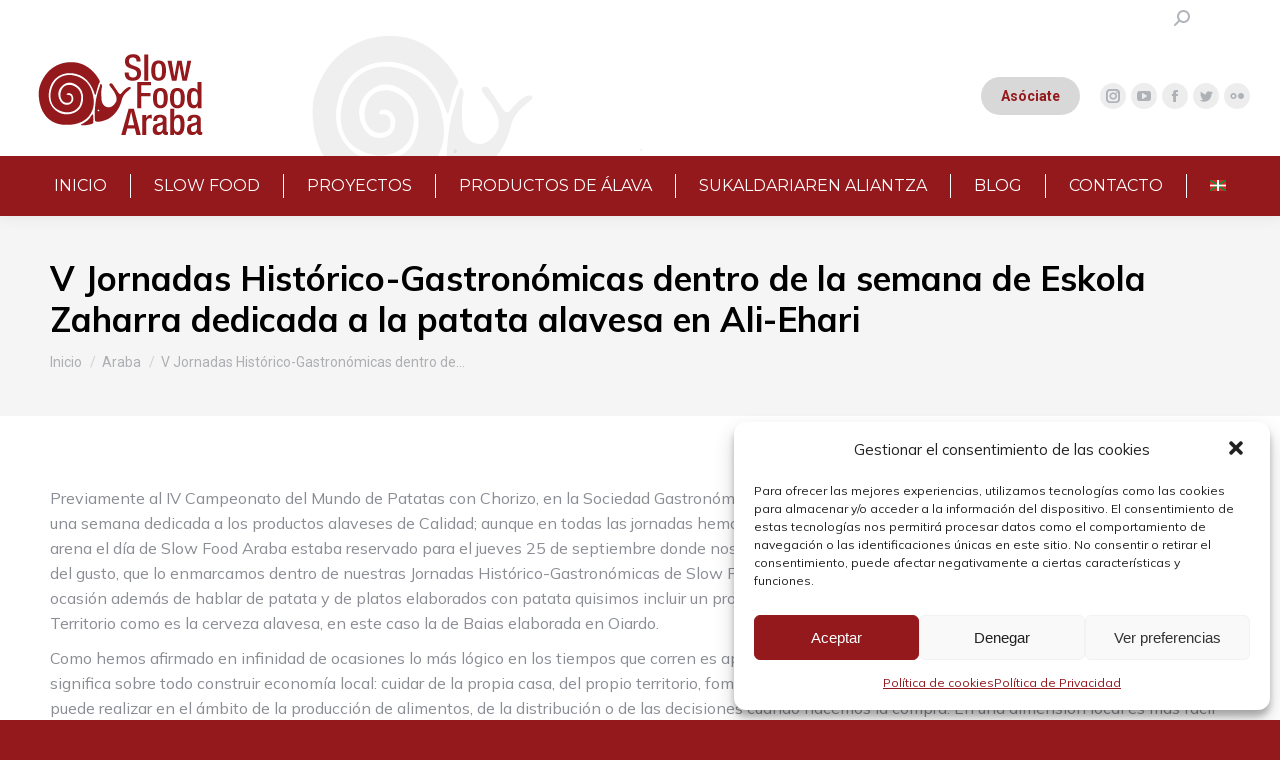

--- FILE ---
content_type: text/html; charset=UTF-8
request_url: https://slowfoodaraba.com/2014/10/08/v-jornadas-historico-gastronomicas-dentro-de-la-semana-de-eskola-zaharra-dedicada-a-la-patata-alavesa-en-ali-ehari/
body_size: 30552
content:
<!DOCTYPE html>
<!--[if !(IE 6) | !(IE 7) | !(IE 8)  ]><!-->
<html lang="es-ES" class="no-js">
<!--<![endif]-->
<head>
	<meta charset="UTF-8" />
		<meta name="viewport" content="width=device-width, initial-scale=1, maximum-scale=1, user-scalable=0">
		<meta name="theme-color" content="#94191d"/>	<link rel="profile" href="https://gmpg.org/xfn/11" />
	<meta name='robots' content='index, follow, max-image-preview:large, max-snippet:-1, max-video-preview:-1' />

	<!-- This site is optimized with the Yoast SEO plugin v21.8 - https://yoast.com/wordpress/plugins/seo/ -->
	<title>V Jornadas Histórico-Gastronómicas dentro de la semana de Eskola Zaharra dedicada a la patata alavesa en Ali-Ehari - SLOW FOOD ARABA</title>
	<link rel="canonical" href="https://slowfoodaraba.com/2014/10/08/v-jornadas-historico-gastronomicas-dentro-de-la-semana-de-eskola-zaharra-dedicada-a-la-patata-alavesa-en-ali-ehari/" />
	<meta property="og:locale" content="es_ES" />
	<meta property="og:type" content="article" />
	<meta property="og:title" content="V Jornadas Histórico-Gastronómicas dentro de la semana de Eskola Zaharra dedicada a la patata alavesa en Ali-Ehari - SLOW FOOD ARABA" />
	<meta property="og:description" content="Previamente al IV Campeonato del Mundo de Patatas con Chorizo, en la Sociedad Gastronómica Eskola Zaharra se desarrolla una semana dedicada a los productos alaveses de Calidad; aunque en todas las jornadas hemos aportado nuestro granito de arena el día de Slow Food Araba estaba reservado para el jueves 25 de septiembre donde nos tocó&hellip;" />
	<meta property="og:url" content="https://slowfoodaraba.com/2014/10/08/v-jornadas-historico-gastronomicas-dentro-de-la-semana-de-eskola-zaharra-dedicada-a-la-patata-alavesa-en-ali-ehari/" />
	<meta property="og:site_name" content="SLOW FOOD ARABA" />
	<meta property="article:published_time" content="2014-10-08T14:59:44+00:00" />
	<meta property="og:image" content="https://slowfoodaraba.es/fotos/patata2014/image008.jpg" />
	<meta name="author" content="Slow Food Araba" />
	<meta name="twitter:card" content="summary_large_image" />
	<meta name="twitter:label1" content="Escrito por" />
	<meta name="twitter:data1" content="Slow Food Araba" />
	<meta name="twitter:label2" content="Tiempo de lectura" />
	<meta name="twitter:data2" content="6 minutos" />
	<script type="application/ld+json" class="yoast-schema-graph">{"@context":"https://schema.org","@graph":[{"@type":"WebPage","@id":"https://slowfoodaraba.com/2014/10/08/v-jornadas-historico-gastronomicas-dentro-de-la-semana-de-eskola-zaharra-dedicada-a-la-patata-alavesa-en-ali-ehari/","url":"https://slowfoodaraba.com/2014/10/08/v-jornadas-historico-gastronomicas-dentro-de-la-semana-de-eskola-zaharra-dedicada-a-la-patata-alavesa-en-ali-ehari/","name":"V Jornadas Histórico-Gastronómicas dentro de la semana de Eskola Zaharra dedicada a la patata alavesa en Ali-Ehari - SLOW FOOD ARABA","isPartOf":{"@id":"https://slowfoodaraba.com/#website"},"primaryImageOfPage":{"@id":"https://slowfoodaraba.com/2014/10/08/v-jornadas-historico-gastronomicas-dentro-de-la-semana-de-eskola-zaharra-dedicada-a-la-patata-alavesa-en-ali-ehari/#primaryimage"},"image":{"@id":"https://slowfoodaraba.com/2014/10/08/v-jornadas-historico-gastronomicas-dentro-de-la-semana-de-eskola-zaharra-dedicada-a-la-patata-alavesa-en-ali-ehari/#primaryimage"},"thumbnailUrl":"http://slowfoodaraba.es/fotos/patata2014/image008.jpg","datePublished":"2014-10-08T14:59:44+00:00","dateModified":"2014-10-08T14:59:44+00:00","author":{"@id":"https://slowfoodaraba.com/#/schema/person/b10cda6e4cb3fa151f127deaa6eae4ef"},"breadcrumb":{"@id":"https://slowfoodaraba.com/2014/10/08/v-jornadas-historico-gastronomicas-dentro-de-la-semana-de-eskola-zaharra-dedicada-a-la-patata-alavesa-en-ali-ehari/#breadcrumb"},"inLanguage":"es","potentialAction":[{"@type":"ReadAction","target":["https://slowfoodaraba.com/2014/10/08/v-jornadas-historico-gastronomicas-dentro-de-la-semana-de-eskola-zaharra-dedicada-a-la-patata-alavesa-en-ali-ehari/"]}]},{"@type":"ImageObject","inLanguage":"es","@id":"https://slowfoodaraba.com/2014/10/08/v-jornadas-historico-gastronomicas-dentro-de-la-semana-de-eskola-zaharra-dedicada-a-la-patata-alavesa-en-ali-ehari/#primaryimage","url":"http://slowfoodaraba.es/fotos/patata2014/image008.jpg","contentUrl":"http://slowfoodaraba.es/fotos/patata2014/image008.jpg"},{"@type":"BreadcrumbList","@id":"https://slowfoodaraba.com/2014/10/08/v-jornadas-historico-gastronomicas-dentro-de-la-semana-de-eskola-zaharra-dedicada-a-la-patata-alavesa-en-ali-ehari/#breadcrumb","itemListElement":[{"@type":"ListItem","position":1,"name":"Portada","item":"https://slowfoodaraba.com/"},{"@type":"ListItem","position":2,"name":"V Jornadas Histórico-Gastronómicas dentro de la semana de Eskola Zaharra dedicada a la patata alavesa en Ali-Ehari"}]},{"@type":"WebSite","@id":"https://slowfoodaraba.com/#website","url":"https://slowfoodaraba.com/","name":"SLOW FOOD ARABA","description":"Ona garbia eta justua","potentialAction":[{"@type":"SearchAction","target":{"@type":"EntryPoint","urlTemplate":"https://slowfoodaraba.com/?s={search_term_string}"},"query-input":"required name=search_term_string"}],"inLanguage":"es"},{"@type":"Person","@id":"https://slowfoodaraba.com/#/schema/person/b10cda6e4cb3fa151f127deaa6eae4ef","name":"Slow Food Araba","image":{"@type":"ImageObject","inLanguage":"es","@id":"https://slowfoodaraba.com/#/schema/person/image/","url":"https://secure.gravatar.com/avatar/a3593c29bbaa6d2a109630b94bb4a9a8f265f904ca306429252b0ca1bf120fdd?s=96&d=mm&r=g","contentUrl":"https://secure.gravatar.com/avatar/a3593c29bbaa6d2a109630b94bb4a9a8f265f904ca306429252b0ca1bf120fdd?s=96&d=mm&r=g","caption":"Slow Food Araba"},"sameAs":["https://slowfoodaraba.com"],"url":"https://slowfoodaraba.com/author/slow_admin/"}]}</script>
	<!-- / Yoast SEO plugin. -->


<link rel='dns-prefetch' href='//fonts.googleapis.com' />
<link rel="alternate" type="application/rss+xml" title="SLOW FOOD ARABA &raquo; Feed" href="https://slowfoodaraba.com/feed/" />
<link rel="alternate" type="application/rss+xml" title="SLOW FOOD ARABA &raquo; Feed de los comentarios" href="https://slowfoodaraba.com/comments/feed/" />
<link rel="alternate" type="application/rss+xml" title="SLOW FOOD ARABA &raquo; Comentario V Jornadas Histórico-Gastronómicas dentro de la semana de Eskola Zaharra dedicada a la patata alavesa en Ali-Ehari del feed" href="https://slowfoodaraba.com/2014/10/08/v-jornadas-historico-gastronomicas-dentro-de-la-semana-de-eskola-zaharra-dedicada-a-la-patata-alavesa-en-ali-ehari/feed/" />
<link rel="alternate" title="oEmbed (JSON)" type="application/json+oembed" href="https://slowfoodaraba.com/wp-json/oembed/1.0/embed?url=https%3A%2F%2Fslowfoodaraba.com%2F2014%2F10%2F08%2Fv-jornadas-historico-gastronomicas-dentro-de-la-semana-de-eskola-zaharra-dedicada-a-la-patata-alavesa-en-ali-ehari%2F" />
<link rel="alternate" title="oEmbed (XML)" type="text/xml+oembed" href="https://slowfoodaraba.com/wp-json/oembed/1.0/embed?url=https%3A%2F%2Fslowfoodaraba.com%2F2014%2F10%2F08%2Fv-jornadas-historico-gastronomicas-dentro-de-la-semana-de-eskola-zaharra-dedicada-a-la-patata-alavesa-en-ali-ehari%2F&#038;format=xml" />
<style id='wp-img-auto-sizes-contain-inline-css' type='text/css'>
img:is([sizes=auto i],[sizes^="auto," i]){contain-intrinsic-size:3000px 1500px}
/*# sourceURL=wp-img-auto-sizes-contain-inline-css */
</style>
<style id='wp-emoji-styles-inline-css' type='text/css'>

	img.wp-smiley, img.emoji {
		display: inline !important;
		border: none !important;
		box-shadow: none !important;
		height: 1em !important;
		width: 1em !important;
		margin: 0 0.07em !important;
		vertical-align: -0.1em !important;
		background: none !important;
		padding: 0 !important;
	}
/*# sourceURL=wp-emoji-styles-inline-css */
</style>
<style id='wp-block-library-inline-css' type='text/css'>
:root{--wp-block-synced-color:#7a00df;--wp-block-synced-color--rgb:122,0,223;--wp-bound-block-color:var(--wp-block-synced-color);--wp-editor-canvas-background:#ddd;--wp-admin-theme-color:#007cba;--wp-admin-theme-color--rgb:0,124,186;--wp-admin-theme-color-darker-10:#006ba1;--wp-admin-theme-color-darker-10--rgb:0,107,160.5;--wp-admin-theme-color-darker-20:#005a87;--wp-admin-theme-color-darker-20--rgb:0,90,135;--wp-admin-border-width-focus:2px}@media (min-resolution:192dpi){:root{--wp-admin-border-width-focus:1.5px}}.wp-element-button{cursor:pointer}:root .has-very-light-gray-background-color{background-color:#eee}:root .has-very-dark-gray-background-color{background-color:#313131}:root .has-very-light-gray-color{color:#eee}:root .has-very-dark-gray-color{color:#313131}:root .has-vivid-green-cyan-to-vivid-cyan-blue-gradient-background{background:linear-gradient(135deg,#00d084,#0693e3)}:root .has-purple-crush-gradient-background{background:linear-gradient(135deg,#34e2e4,#4721fb 50%,#ab1dfe)}:root .has-hazy-dawn-gradient-background{background:linear-gradient(135deg,#faaca8,#dad0ec)}:root .has-subdued-olive-gradient-background{background:linear-gradient(135deg,#fafae1,#67a671)}:root .has-atomic-cream-gradient-background{background:linear-gradient(135deg,#fdd79a,#004a59)}:root .has-nightshade-gradient-background{background:linear-gradient(135deg,#330968,#31cdcf)}:root .has-midnight-gradient-background{background:linear-gradient(135deg,#020381,#2874fc)}:root{--wp--preset--font-size--normal:16px;--wp--preset--font-size--huge:42px}.has-regular-font-size{font-size:1em}.has-larger-font-size{font-size:2.625em}.has-normal-font-size{font-size:var(--wp--preset--font-size--normal)}.has-huge-font-size{font-size:var(--wp--preset--font-size--huge)}.has-text-align-center{text-align:center}.has-text-align-left{text-align:left}.has-text-align-right{text-align:right}.has-fit-text{white-space:nowrap!important}#end-resizable-editor-section{display:none}.aligncenter{clear:both}.items-justified-left{justify-content:flex-start}.items-justified-center{justify-content:center}.items-justified-right{justify-content:flex-end}.items-justified-space-between{justify-content:space-between}.screen-reader-text{border:0;clip-path:inset(50%);height:1px;margin:-1px;overflow:hidden;padding:0;position:absolute;width:1px;word-wrap:normal!important}.screen-reader-text:focus{background-color:#ddd;clip-path:none;color:#444;display:block;font-size:1em;height:auto;left:5px;line-height:normal;padding:15px 23px 14px;text-decoration:none;top:5px;width:auto;z-index:100000}html :where(.has-border-color){border-style:solid}html :where([style*=border-top-color]){border-top-style:solid}html :where([style*=border-right-color]){border-right-style:solid}html :where([style*=border-bottom-color]){border-bottom-style:solid}html :where([style*=border-left-color]){border-left-style:solid}html :where([style*=border-width]){border-style:solid}html :where([style*=border-top-width]){border-top-style:solid}html :where([style*=border-right-width]){border-right-style:solid}html :where([style*=border-bottom-width]){border-bottom-style:solid}html :where([style*=border-left-width]){border-left-style:solid}html :where(img[class*=wp-image-]){height:auto;max-width:100%}:where(figure){margin:0 0 1em}html :where(.is-position-sticky){--wp-admin--admin-bar--position-offset:var(--wp-admin--admin-bar--height,0px)}@media screen and (max-width:600px){html :where(.is-position-sticky){--wp-admin--admin-bar--position-offset:0px}}

/*# sourceURL=wp-block-library-inline-css */
</style><style id='wp-block-image-inline-css' type='text/css'>
.wp-block-image>a,.wp-block-image>figure>a{display:inline-block}.wp-block-image img{box-sizing:border-box;height:auto;max-width:100%;vertical-align:bottom}@media not (prefers-reduced-motion){.wp-block-image img.hide{visibility:hidden}.wp-block-image img.show{animation:show-content-image .4s}}.wp-block-image[style*=border-radius] img,.wp-block-image[style*=border-radius]>a{border-radius:inherit}.wp-block-image.has-custom-border img{box-sizing:border-box}.wp-block-image.aligncenter{text-align:center}.wp-block-image.alignfull>a,.wp-block-image.alignwide>a{width:100%}.wp-block-image.alignfull img,.wp-block-image.alignwide img{height:auto;width:100%}.wp-block-image .aligncenter,.wp-block-image .alignleft,.wp-block-image .alignright,.wp-block-image.aligncenter,.wp-block-image.alignleft,.wp-block-image.alignright{display:table}.wp-block-image .aligncenter>figcaption,.wp-block-image .alignleft>figcaption,.wp-block-image .alignright>figcaption,.wp-block-image.aligncenter>figcaption,.wp-block-image.alignleft>figcaption,.wp-block-image.alignright>figcaption{caption-side:bottom;display:table-caption}.wp-block-image .alignleft{float:left;margin:.5em 1em .5em 0}.wp-block-image .alignright{float:right;margin:.5em 0 .5em 1em}.wp-block-image .aligncenter{margin-left:auto;margin-right:auto}.wp-block-image :where(figcaption){margin-bottom:1em;margin-top:.5em}.wp-block-image.is-style-circle-mask img{border-radius:9999px}@supports ((-webkit-mask-image:none) or (mask-image:none)) or (-webkit-mask-image:none){.wp-block-image.is-style-circle-mask img{border-radius:0;-webkit-mask-image:url('data:image/svg+xml;utf8,<svg viewBox="0 0 100 100" xmlns="http://www.w3.org/2000/svg"><circle cx="50" cy="50" r="50"/></svg>');mask-image:url('data:image/svg+xml;utf8,<svg viewBox="0 0 100 100" xmlns="http://www.w3.org/2000/svg"><circle cx="50" cy="50" r="50"/></svg>');mask-mode:alpha;-webkit-mask-position:center;mask-position:center;-webkit-mask-repeat:no-repeat;mask-repeat:no-repeat;-webkit-mask-size:contain;mask-size:contain}}:root :where(.wp-block-image.is-style-rounded img,.wp-block-image .is-style-rounded img){border-radius:9999px}.wp-block-image figure{margin:0}.wp-lightbox-container{display:flex;flex-direction:column;position:relative}.wp-lightbox-container img{cursor:zoom-in}.wp-lightbox-container img:hover+button{opacity:1}.wp-lightbox-container button{align-items:center;backdrop-filter:blur(16px) saturate(180%);background-color:#5a5a5a40;border:none;border-radius:4px;cursor:zoom-in;display:flex;height:20px;justify-content:center;opacity:0;padding:0;position:absolute;right:16px;text-align:center;top:16px;width:20px;z-index:100}@media not (prefers-reduced-motion){.wp-lightbox-container button{transition:opacity .2s ease}}.wp-lightbox-container button:focus-visible{outline:3px auto #5a5a5a40;outline:3px auto -webkit-focus-ring-color;outline-offset:3px}.wp-lightbox-container button:hover{cursor:pointer;opacity:1}.wp-lightbox-container button:focus{opacity:1}.wp-lightbox-container button:focus,.wp-lightbox-container button:hover,.wp-lightbox-container button:not(:hover):not(:active):not(.has-background){background-color:#5a5a5a40;border:none}.wp-lightbox-overlay{box-sizing:border-box;cursor:zoom-out;height:100vh;left:0;overflow:hidden;position:fixed;top:0;visibility:hidden;width:100%;z-index:100000}.wp-lightbox-overlay .close-button{align-items:center;cursor:pointer;display:flex;justify-content:center;min-height:40px;min-width:40px;padding:0;position:absolute;right:calc(env(safe-area-inset-right) + 16px);top:calc(env(safe-area-inset-top) + 16px);z-index:5000000}.wp-lightbox-overlay .close-button:focus,.wp-lightbox-overlay .close-button:hover,.wp-lightbox-overlay .close-button:not(:hover):not(:active):not(.has-background){background:none;border:none}.wp-lightbox-overlay .lightbox-image-container{height:var(--wp--lightbox-container-height);left:50%;overflow:hidden;position:absolute;top:50%;transform:translate(-50%,-50%);transform-origin:top left;width:var(--wp--lightbox-container-width);z-index:9999999999}.wp-lightbox-overlay .wp-block-image{align-items:center;box-sizing:border-box;display:flex;height:100%;justify-content:center;margin:0;position:relative;transform-origin:0 0;width:100%;z-index:3000000}.wp-lightbox-overlay .wp-block-image img{height:var(--wp--lightbox-image-height);min-height:var(--wp--lightbox-image-height);min-width:var(--wp--lightbox-image-width);width:var(--wp--lightbox-image-width)}.wp-lightbox-overlay .wp-block-image figcaption{display:none}.wp-lightbox-overlay button{background:none;border:none}.wp-lightbox-overlay .scrim{background-color:#fff;height:100%;opacity:.9;position:absolute;width:100%;z-index:2000000}.wp-lightbox-overlay.active{visibility:visible}@media not (prefers-reduced-motion){.wp-lightbox-overlay.active{animation:turn-on-visibility .25s both}.wp-lightbox-overlay.active img{animation:turn-on-visibility .35s both}.wp-lightbox-overlay.show-closing-animation:not(.active){animation:turn-off-visibility .35s both}.wp-lightbox-overlay.show-closing-animation:not(.active) img{animation:turn-off-visibility .25s both}.wp-lightbox-overlay.zoom.active{animation:none;opacity:1;visibility:visible}.wp-lightbox-overlay.zoom.active .lightbox-image-container{animation:lightbox-zoom-in .4s}.wp-lightbox-overlay.zoom.active .lightbox-image-container img{animation:none}.wp-lightbox-overlay.zoom.active .scrim{animation:turn-on-visibility .4s forwards}.wp-lightbox-overlay.zoom.show-closing-animation:not(.active){animation:none}.wp-lightbox-overlay.zoom.show-closing-animation:not(.active) .lightbox-image-container{animation:lightbox-zoom-out .4s}.wp-lightbox-overlay.zoom.show-closing-animation:not(.active) .lightbox-image-container img{animation:none}.wp-lightbox-overlay.zoom.show-closing-animation:not(.active) .scrim{animation:turn-off-visibility .4s forwards}}@keyframes show-content-image{0%{visibility:hidden}99%{visibility:hidden}to{visibility:visible}}@keyframes turn-on-visibility{0%{opacity:0}to{opacity:1}}@keyframes turn-off-visibility{0%{opacity:1;visibility:visible}99%{opacity:0;visibility:visible}to{opacity:0;visibility:hidden}}@keyframes lightbox-zoom-in{0%{transform:translate(calc((-100vw + var(--wp--lightbox-scrollbar-width))/2 + var(--wp--lightbox-initial-left-position)),calc(-50vh + var(--wp--lightbox-initial-top-position))) scale(var(--wp--lightbox-scale))}to{transform:translate(-50%,-50%) scale(1)}}@keyframes lightbox-zoom-out{0%{transform:translate(-50%,-50%) scale(1);visibility:visible}99%{visibility:visible}to{transform:translate(calc((-100vw + var(--wp--lightbox-scrollbar-width))/2 + var(--wp--lightbox-initial-left-position)),calc(-50vh + var(--wp--lightbox-initial-top-position))) scale(var(--wp--lightbox-scale));visibility:hidden}}
/*# sourceURL=https://slowfoodaraba.com/wp-includes/blocks/image/style.min.css */
</style>
<style id='wp-block-image-theme-inline-css' type='text/css'>
:root :where(.wp-block-image figcaption){color:#555;font-size:13px;text-align:center}.is-dark-theme :root :where(.wp-block-image figcaption){color:#ffffffa6}.wp-block-image{margin:0 0 1em}
/*# sourceURL=https://slowfoodaraba.com/wp-includes/blocks/image/theme.min.css */
</style>
<style id='wp-block-group-inline-css' type='text/css'>
.wp-block-group{box-sizing:border-box}:where(.wp-block-group.wp-block-group-is-layout-constrained){position:relative}
/*# sourceURL=https://slowfoodaraba.com/wp-includes/blocks/group/style.min.css */
</style>
<style id='wp-block-group-theme-inline-css' type='text/css'>
:where(.wp-block-group.has-background){padding:1.25em 2.375em}
/*# sourceURL=https://slowfoodaraba.com/wp-includes/blocks/group/theme.min.css */
</style>
<style id='wp-block-paragraph-inline-css' type='text/css'>
.is-small-text{font-size:.875em}.is-regular-text{font-size:1em}.is-large-text{font-size:2.25em}.is-larger-text{font-size:3em}.has-drop-cap:not(:focus):first-letter{float:left;font-size:8.4em;font-style:normal;font-weight:100;line-height:.68;margin:.05em .1em 0 0;text-transform:uppercase}body.rtl .has-drop-cap:not(:focus):first-letter{float:none;margin-left:.1em}p.has-drop-cap.has-background{overflow:hidden}:root :where(p.has-background){padding:1.25em 2.375em}:where(p.has-text-color:not(.has-link-color)) a{color:inherit}p.has-text-align-left[style*="writing-mode:vertical-lr"],p.has-text-align-right[style*="writing-mode:vertical-rl"]{rotate:180deg}
/*# sourceURL=https://slowfoodaraba.com/wp-includes/blocks/paragraph/style.min.css */
</style>
<style id='global-styles-inline-css' type='text/css'>
:root{--wp--preset--aspect-ratio--square: 1;--wp--preset--aspect-ratio--4-3: 4/3;--wp--preset--aspect-ratio--3-4: 3/4;--wp--preset--aspect-ratio--3-2: 3/2;--wp--preset--aspect-ratio--2-3: 2/3;--wp--preset--aspect-ratio--16-9: 16/9;--wp--preset--aspect-ratio--9-16: 9/16;--wp--preset--color--black: #000000;--wp--preset--color--cyan-bluish-gray: #abb8c3;--wp--preset--color--white: #FFF;--wp--preset--color--pale-pink: #f78da7;--wp--preset--color--vivid-red: #cf2e2e;--wp--preset--color--luminous-vivid-orange: #ff6900;--wp--preset--color--luminous-vivid-amber: #fcb900;--wp--preset--color--light-green-cyan: #7bdcb5;--wp--preset--color--vivid-green-cyan: #00d084;--wp--preset--color--pale-cyan-blue: #8ed1fc;--wp--preset--color--vivid-cyan-blue: #0693e3;--wp--preset--color--vivid-purple: #9b51e0;--wp--preset--color--accent: #94191d;--wp--preset--color--dark-gray: #111;--wp--preset--color--light-gray: #767676;--wp--preset--gradient--vivid-cyan-blue-to-vivid-purple: linear-gradient(135deg,rgb(6,147,227) 0%,rgb(155,81,224) 100%);--wp--preset--gradient--light-green-cyan-to-vivid-green-cyan: linear-gradient(135deg,rgb(122,220,180) 0%,rgb(0,208,130) 100%);--wp--preset--gradient--luminous-vivid-amber-to-luminous-vivid-orange: linear-gradient(135deg,rgb(252,185,0) 0%,rgb(255,105,0) 100%);--wp--preset--gradient--luminous-vivid-orange-to-vivid-red: linear-gradient(135deg,rgb(255,105,0) 0%,rgb(207,46,46) 100%);--wp--preset--gradient--very-light-gray-to-cyan-bluish-gray: linear-gradient(135deg,rgb(238,238,238) 0%,rgb(169,184,195) 100%);--wp--preset--gradient--cool-to-warm-spectrum: linear-gradient(135deg,rgb(74,234,220) 0%,rgb(151,120,209) 20%,rgb(207,42,186) 40%,rgb(238,44,130) 60%,rgb(251,105,98) 80%,rgb(254,248,76) 100%);--wp--preset--gradient--blush-light-purple: linear-gradient(135deg,rgb(255,206,236) 0%,rgb(152,150,240) 100%);--wp--preset--gradient--blush-bordeaux: linear-gradient(135deg,rgb(254,205,165) 0%,rgb(254,45,45) 50%,rgb(107,0,62) 100%);--wp--preset--gradient--luminous-dusk: linear-gradient(135deg,rgb(255,203,112) 0%,rgb(199,81,192) 50%,rgb(65,88,208) 100%);--wp--preset--gradient--pale-ocean: linear-gradient(135deg,rgb(255,245,203) 0%,rgb(182,227,212) 50%,rgb(51,167,181) 100%);--wp--preset--gradient--electric-grass: linear-gradient(135deg,rgb(202,248,128) 0%,rgb(113,206,126) 100%);--wp--preset--gradient--midnight: linear-gradient(135deg,rgb(2,3,129) 0%,rgb(40,116,252) 100%);--wp--preset--font-size--small: 13px;--wp--preset--font-size--medium: 20px;--wp--preset--font-size--large: 36px;--wp--preset--font-size--x-large: 42px;--wp--preset--spacing--20: 0.44rem;--wp--preset--spacing--30: 0.67rem;--wp--preset--spacing--40: 1rem;--wp--preset--spacing--50: 1.5rem;--wp--preset--spacing--60: 2.25rem;--wp--preset--spacing--70: 3.38rem;--wp--preset--spacing--80: 5.06rem;--wp--preset--shadow--natural: 6px 6px 9px rgba(0, 0, 0, 0.2);--wp--preset--shadow--deep: 12px 12px 50px rgba(0, 0, 0, 0.4);--wp--preset--shadow--sharp: 6px 6px 0px rgba(0, 0, 0, 0.2);--wp--preset--shadow--outlined: 6px 6px 0px -3px rgb(255, 255, 255), 6px 6px rgb(0, 0, 0);--wp--preset--shadow--crisp: 6px 6px 0px rgb(0, 0, 0);}:where(.is-layout-flex){gap: 0.5em;}:where(.is-layout-grid){gap: 0.5em;}body .is-layout-flex{display: flex;}.is-layout-flex{flex-wrap: wrap;align-items: center;}.is-layout-flex > :is(*, div){margin: 0;}body .is-layout-grid{display: grid;}.is-layout-grid > :is(*, div){margin: 0;}:where(.wp-block-columns.is-layout-flex){gap: 2em;}:where(.wp-block-columns.is-layout-grid){gap: 2em;}:where(.wp-block-post-template.is-layout-flex){gap: 1.25em;}:where(.wp-block-post-template.is-layout-grid){gap: 1.25em;}.has-black-color{color: var(--wp--preset--color--black) !important;}.has-cyan-bluish-gray-color{color: var(--wp--preset--color--cyan-bluish-gray) !important;}.has-white-color{color: var(--wp--preset--color--white) !important;}.has-pale-pink-color{color: var(--wp--preset--color--pale-pink) !important;}.has-vivid-red-color{color: var(--wp--preset--color--vivid-red) !important;}.has-luminous-vivid-orange-color{color: var(--wp--preset--color--luminous-vivid-orange) !important;}.has-luminous-vivid-amber-color{color: var(--wp--preset--color--luminous-vivid-amber) !important;}.has-light-green-cyan-color{color: var(--wp--preset--color--light-green-cyan) !important;}.has-vivid-green-cyan-color{color: var(--wp--preset--color--vivid-green-cyan) !important;}.has-pale-cyan-blue-color{color: var(--wp--preset--color--pale-cyan-blue) !important;}.has-vivid-cyan-blue-color{color: var(--wp--preset--color--vivid-cyan-blue) !important;}.has-vivid-purple-color{color: var(--wp--preset--color--vivid-purple) !important;}.has-black-background-color{background-color: var(--wp--preset--color--black) !important;}.has-cyan-bluish-gray-background-color{background-color: var(--wp--preset--color--cyan-bluish-gray) !important;}.has-white-background-color{background-color: var(--wp--preset--color--white) !important;}.has-pale-pink-background-color{background-color: var(--wp--preset--color--pale-pink) !important;}.has-vivid-red-background-color{background-color: var(--wp--preset--color--vivid-red) !important;}.has-luminous-vivid-orange-background-color{background-color: var(--wp--preset--color--luminous-vivid-orange) !important;}.has-luminous-vivid-amber-background-color{background-color: var(--wp--preset--color--luminous-vivid-amber) !important;}.has-light-green-cyan-background-color{background-color: var(--wp--preset--color--light-green-cyan) !important;}.has-vivid-green-cyan-background-color{background-color: var(--wp--preset--color--vivid-green-cyan) !important;}.has-pale-cyan-blue-background-color{background-color: var(--wp--preset--color--pale-cyan-blue) !important;}.has-vivid-cyan-blue-background-color{background-color: var(--wp--preset--color--vivid-cyan-blue) !important;}.has-vivid-purple-background-color{background-color: var(--wp--preset--color--vivid-purple) !important;}.has-black-border-color{border-color: var(--wp--preset--color--black) !important;}.has-cyan-bluish-gray-border-color{border-color: var(--wp--preset--color--cyan-bluish-gray) !important;}.has-white-border-color{border-color: var(--wp--preset--color--white) !important;}.has-pale-pink-border-color{border-color: var(--wp--preset--color--pale-pink) !important;}.has-vivid-red-border-color{border-color: var(--wp--preset--color--vivid-red) !important;}.has-luminous-vivid-orange-border-color{border-color: var(--wp--preset--color--luminous-vivid-orange) !important;}.has-luminous-vivid-amber-border-color{border-color: var(--wp--preset--color--luminous-vivid-amber) !important;}.has-light-green-cyan-border-color{border-color: var(--wp--preset--color--light-green-cyan) !important;}.has-vivid-green-cyan-border-color{border-color: var(--wp--preset--color--vivid-green-cyan) !important;}.has-pale-cyan-blue-border-color{border-color: var(--wp--preset--color--pale-cyan-blue) !important;}.has-vivid-cyan-blue-border-color{border-color: var(--wp--preset--color--vivid-cyan-blue) !important;}.has-vivid-purple-border-color{border-color: var(--wp--preset--color--vivid-purple) !important;}.has-vivid-cyan-blue-to-vivid-purple-gradient-background{background: var(--wp--preset--gradient--vivid-cyan-blue-to-vivid-purple) !important;}.has-light-green-cyan-to-vivid-green-cyan-gradient-background{background: var(--wp--preset--gradient--light-green-cyan-to-vivid-green-cyan) !important;}.has-luminous-vivid-amber-to-luminous-vivid-orange-gradient-background{background: var(--wp--preset--gradient--luminous-vivid-amber-to-luminous-vivid-orange) !important;}.has-luminous-vivid-orange-to-vivid-red-gradient-background{background: var(--wp--preset--gradient--luminous-vivid-orange-to-vivid-red) !important;}.has-very-light-gray-to-cyan-bluish-gray-gradient-background{background: var(--wp--preset--gradient--very-light-gray-to-cyan-bluish-gray) !important;}.has-cool-to-warm-spectrum-gradient-background{background: var(--wp--preset--gradient--cool-to-warm-spectrum) !important;}.has-blush-light-purple-gradient-background{background: var(--wp--preset--gradient--blush-light-purple) !important;}.has-blush-bordeaux-gradient-background{background: var(--wp--preset--gradient--blush-bordeaux) !important;}.has-luminous-dusk-gradient-background{background: var(--wp--preset--gradient--luminous-dusk) !important;}.has-pale-ocean-gradient-background{background: var(--wp--preset--gradient--pale-ocean) !important;}.has-electric-grass-gradient-background{background: var(--wp--preset--gradient--electric-grass) !important;}.has-midnight-gradient-background{background: var(--wp--preset--gradient--midnight) !important;}.has-small-font-size{font-size: var(--wp--preset--font-size--small) !important;}.has-medium-font-size{font-size: var(--wp--preset--font-size--medium) !important;}.has-large-font-size{font-size: var(--wp--preset--font-size--large) !important;}.has-x-large-font-size{font-size: var(--wp--preset--font-size--x-large) !important;}
/*# sourceURL=global-styles-inline-css */
</style>

<style id='classic-theme-styles-inline-css' type='text/css'>
/*! This file is auto-generated */
.wp-block-button__link{color:#fff;background-color:#32373c;border-radius:9999px;box-shadow:none;text-decoration:none;padding:calc(.667em + 2px) calc(1.333em + 2px);font-size:1.125em}.wp-block-file__button{background:#32373c;color:#fff;text-decoration:none}
/*# sourceURL=/wp-includes/css/classic-themes.min.css */
</style>
<link rel='stylesheet' id='contact-form-7-css' href='https://slowfoodaraba.com/wp-content/plugins/contact-form-7/includes/css/styles.css?ver=5.8.5' type='text/css' media='all' />
<link rel='stylesheet' id='mc4wp-form-themes-css' href='https://slowfoodaraba.com/wp-content/plugins/mailchimp-for-wp/assets/css/form-themes.css?ver=4.9.11' type='text/css' media='all' />
<link rel='stylesheet' id='cmplz-general-css' href='https://slowfoodaraba.com/wp-content/plugins/complianz-gdpr/assets/css/cookieblocker.min.css?ver=6.5.6' type='text/css' media='all' />
<link rel='stylesheet' id='the7-font-css' href='https://slowfoodaraba.com/wp-content/themes/dt-the7/fonts/icomoon-the7-font/icomoon-the7-font.min.css?ver=11.10.1.1' type='text/css' media='all' />
<link rel='stylesheet' id='dt-web-fonts-css' href='https://fonts.googleapis.com/css?family=Roboto:400,500,600,700%7CMontserrat:200,300,400,600,700%7CMulish:400,600,700%7COpen+Sans:400,600,700' type='text/css' media='all' />
<link rel='stylesheet' id='dt-main-css' href='https://slowfoodaraba.com/wp-content/themes/dt-the7/css/main.min.css?ver=11.10.1.1' type='text/css' media='all' />
<style id='dt-main-inline-css' type='text/css'>
body #load {
  display: block;
  height: 100%;
  overflow: hidden;
  position: fixed;
  width: 100%;
  z-index: 9901;
  opacity: 1;
  visibility: visible;
  transition: all .35s ease-out;
}
.load-wrap {
  width: 100%;
  height: 100%;
  background-position: center center;
  background-repeat: no-repeat;
  text-align: center;
  display: -ms-flexbox;
  display: -ms-flex;
  display: flex;
  -ms-align-items: center;
  -ms-flex-align: center;
  align-items: center;
  -ms-flex-flow: column wrap;
  flex-flow: column wrap;
  -ms-flex-pack: center;
  -ms-justify-content: center;
  justify-content: center;
}
.load-wrap > svg {
  position: absolute;
  top: 50%;
  left: 50%;
  transform: translate(-50%,-50%);
}
#load {
  background: var(--the7-elementor-beautiful-loading-bg,#ffffff);
  --the7-beautiful-spinner-color2: var(--the7-beautiful-spinner-color,rgba(51,51,51,0.25));
}

/*# sourceURL=dt-main-inline-css */
</style>
<link rel='stylesheet' id='the7-custom-scrollbar-css' href='https://slowfoodaraba.com/wp-content/themes/dt-the7/lib/custom-scrollbar/custom-scrollbar.min.css?ver=11.10.1.1' type='text/css' media='all' />
<link rel='stylesheet' id='the7-wpbakery-css' href='https://slowfoodaraba.com/wp-content/themes/dt-the7/css/wpbakery.min.css?ver=11.10.1.1' type='text/css' media='all' />
<link rel='stylesheet' id='the7-core-css' href='https://slowfoodaraba.com/wp-content/plugins/dt-the7-core/assets/css/post-type.min.css?ver=2.7.7' type='text/css' media='all' />
<link rel='stylesheet' id='the7-css-vars-css' href='https://slowfoodaraba.com/wp-content/uploads/the7-css/css-vars.css?ver=07bc63f49106' type='text/css' media='all' />
<link rel='stylesheet' id='dt-custom-css' href='https://slowfoodaraba.com/wp-content/uploads/the7-css/custom.css?ver=07bc63f49106' type='text/css' media='all' />
<link rel='stylesheet' id='dt-media-css' href='https://slowfoodaraba.com/wp-content/uploads/the7-css/media.css?ver=07bc63f49106' type='text/css' media='all' />
<link rel='stylesheet' id='the7-mega-menu-css' href='https://slowfoodaraba.com/wp-content/uploads/the7-css/mega-menu.css?ver=07bc63f49106' type='text/css' media='all' />
<link rel='stylesheet' id='the7-elements-albums-portfolio-css' href='https://slowfoodaraba.com/wp-content/uploads/the7-css/the7-elements-albums-portfolio.css?ver=07bc63f49106' type='text/css' media='all' />
<link rel='stylesheet' id='the7-elements-css' href='https://slowfoodaraba.com/wp-content/uploads/the7-css/post-type-dynamic.css?ver=07bc63f49106' type='text/css' media='all' />
<link rel='stylesheet' id='style-css' href='https://slowfoodaraba.com/wp-content/themes/dt-the7/style.css?ver=11.10.1.1' type='text/css' media='all' />
<script type="text/javascript" src="https://slowfoodaraba.com/wp-includes/js/jquery/jquery.min.js?ver=3.7.1" id="jquery-core-js"></script>
<script type="text/javascript" src="https://slowfoodaraba.com/wp-includes/js/jquery/jquery-migrate.min.js?ver=3.4.1" id="jquery-migrate-js"></script>
<script type="text/javascript" id="dt-above-fold-js-extra">
/* <![CDATA[ */
var dtLocal = {"themeUrl":"https://slowfoodaraba.com/wp-content/themes/dt-the7","passText":"Para ver esta publicaci\u00f3n protegida, introduce la contrase\u00f1a debajo:","moreButtonText":{"loading":"Cargando...","loadMore":"Cargar m\u00e1s"},"postID":"3216","ajaxurl":"https://slowfoodaraba.com/wp-admin/admin-ajax.php","REST":{"baseUrl":"https://slowfoodaraba.com/wp-json/the7/v1","endpoints":{"sendMail":"/send-mail"}},"contactMessages":{"required":"Uno o m\u00e1s campos contienen un error.","terms":"Please accept the privacy policy.","fillTheCaptchaError":"Please, fill the captcha."},"captchaSiteKey":"","ajaxNonce":"ec70faa6c9","pageData":"","themeSettings":{"smoothScroll":"off","lazyLoading":false,"desktopHeader":{"height":180},"ToggleCaptionEnabled":"disabled","ToggleCaption":"Navigation","floatingHeader":{"showAfter":94,"showMenu":true,"height":100,"logo":{"showLogo":true,"html":"\u003Cimg class=\" preload-me\" src=\"https://slowfoodaraba.com/wp-content/uploads/2022/05/logo_slowfoodaraba_100_2.png\" srcset=\"https://slowfoodaraba.com/wp-content/uploads/2022/05/logo_slowfoodaraba_100_2.png 100w, https://slowfoodaraba.com/wp-content/uploads/2022/05/logo_slowfoodaraba_100_2.png 100w\" width=\"100\" height=\"56\"   sizes=\"100px\" alt=\"SLOW FOOD ARABA\" /\u003E","url":"https://slowfoodaraba.com/"}},"topLine":{"floatingTopLine":{"logo":{"showLogo":false,"html":""}}},"mobileHeader":{"firstSwitchPoint":992,"secondSwitchPoint":778,"firstSwitchPointHeight":60,"secondSwitchPointHeight":60,"mobileToggleCaptionEnabled":"disabled","mobileToggleCaption":"Men\u00fa"},"stickyMobileHeaderFirstSwitch":{"logo":{"html":"\u003Cimg class=\" preload-me\" src=\"https://slowfoodaraba.com/wp-content/uploads/2022/05/logo_slowfoodaraba_180_2.png\" srcset=\"https://slowfoodaraba.com/wp-content/uploads/2022/05/logo_slowfoodaraba_180_2.png 180w, https://slowfoodaraba.com/wp-content/uploads/2022/05/logo_slowfoodaraba_180_2.png 180w\" width=\"180\" height=\"101\"   sizes=\"180px\" alt=\"SLOW FOOD ARABA\" /\u003E"}},"stickyMobileHeaderSecondSwitch":{"logo":{"html":"\u003Cimg class=\" preload-me\" src=\"https://slowfoodaraba.com/wp-content/uploads/2022/05/logo_slowfoodaraba_180_2.png\" srcset=\"https://slowfoodaraba.com/wp-content/uploads/2022/05/logo_slowfoodaraba_180_2.png 180w, https://slowfoodaraba.com/wp-content/uploads/2022/05/logo_slowfoodaraba_180_2.png 180w\" width=\"180\" height=\"101\"   sizes=\"180px\" alt=\"SLOW FOOD ARABA\" /\u003E"}},"sidebar":{"switchPoint":992},"boxedWidth":"1280px"},"VCMobileScreenWidth":"768"};
var dtShare = {"shareButtonText":{"facebook":"Compartir en Facebook","twitter":"Tweet","pinterest":"Tweet","linkedin":"Compartir en Linkedin","whatsapp":"Compartir en Whatsapp"},"overlayOpacity":"85"};
//# sourceURL=dt-above-fold-js-extra
/* ]]> */
</script>
<script type="text/javascript" src="https://slowfoodaraba.com/wp-content/themes/dt-the7/js/above-the-fold.min.js?ver=11.10.1.1" id="dt-above-fold-js"></script>
<script></script><link rel="https://api.w.org/" href="https://slowfoodaraba.com/wp-json/" /><link rel="alternate" title="JSON" type="application/json" href="https://slowfoodaraba.com/wp-json/wp/v2/posts/3216" /><link rel="EditURI" type="application/rsd+xml" title="RSD" href="https://slowfoodaraba.com/xmlrpc.php?rsd" />
<meta name="generator" content="WordPress 6.9" />
<link rel='shortlink' href='https://slowfoodaraba.com/?p=3216' />
<style>.cmplz-hidden{display:none!important;}</style><link rel="pingback" href="https://slowfoodaraba.com/xmlrpc.php">
<meta name="generator" content="Powered by WPBakery Page Builder - drag and drop page builder for WordPress."/>
<meta name="generator" content="Powered by Slider Revolution 6.6.20 - responsive, Mobile-Friendly Slider Plugin for WordPress with comfortable drag and drop interface." />
<script type="text/javascript" id="the7-loader-script">
document.addEventListener("DOMContentLoaded", function(event) {
	var load = document.getElementById("load");
	if(!load.classList.contains('loader-removed')){
		var removeLoading = setTimeout(function() {
			load.className += " loader-removed";
		}, 300);
	}
});
</script>
		<link rel="icon" href="https://slowfoodaraba.com/wp-content/uploads/2022/06/favicon_16.png" type="image/png" sizes="16x16"/><link rel="icon" href="https://slowfoodaraba.com/wp-content/uploads/2022/06/favicon_32.png" type="image/png" sizes="32x32"/><script>function setREVStartSize(e){
			//window.requestAnimationFrame(function() {
				window.RSIW = window.RSIW===undefined ? window.innerWidth : window.RSIW;
				window.RSIH = window.RSIH===undefined ? window.innerHeight : window.RSIH;
				try {
					var pw = document.getElementById(e.c).parentNode.offsetWidth,
						newh;
					pw = pw===0 || isNaN(pw) || (e.l=="fullwidth" || e.layout=="fullwidth") ? window.RSIW : pw;
					e.tabw = e.tabw===undefined ? 0 : parseInt(e.tabw);
					e.thumbw = e.thumbw===undefined ? 0 : parseInt(e.thumbw);
					e.tabh = e.tabh===undefined ? 0 : parseInt(e.tabh);
					e.thumbh = e.thumbh===undefined ? 0 : parseInt(e.thumbh);
					e.tabhide = e.tabhide===undefined ? 0 : parseInt(e.tabhide);
					e.thumbhide = e.thumbhide===undefined ? 0 : parseInt(e.thumbhide);
					e.mh = e.mh===undefined || e.mh=="" || e.mh==="auto" ? 0 : parseInt(e.mh,0);
					if(e.layout==="fullscreen" || e.l==="fullscreen")
						newh = Math.max(e.mh,window.RSIH);
					else{
						e.gw = Array.isArray(e.gw) ? e.gw : [e.gw];
						for (var i in e.rl) if (e.gw[i]===undefined || e.gw[i]===0) e.gw[i] = e.gw[i-1];
						e.gh = e.el===undefined || e.el==="" || (Array.isArray(e.el) && e.el.length==0)? e.gh : e.el;
						e.gh = Array.isArray(e.gh) ? e.gh : [e.gh];
						for (var i in e.rl) if (e.gh[i]===undefined || e.gh[i]===0) e.gh[i] = e.gh[i-1];
											
						var nl = new Array(e.rl.length),
							ix = 0,
							sl;
						e.tabw = e.tabhide>=pw ? 0 : e.tabw;
						e.thumbw = e.thumbhide>=pw ? 0 : e.thumbw;
						e.tabh = e.tabhide>=pw ? 0 : e.tabh;
						e.thumbh = e.thumbhide>=pw ? 0 : e.thumbh;
						for (var i in e.rl) nl[i] = e.rl[i]<window.RSIW ? 0 : e.rl[i];
						sl = nl[0];
						for (var i in nl) if (sl>nl[i] && nl[i]>0) { sl = nl[i]; ix=i;}
						var m = pw>(e.gw[ix]+e.tabw+e.thumbw) ? 1 : (pw-(e.tabw+e.thumbw)) / (e.gw[ix]);
						newh =  (e.gh[ix] * m) + (e.tabh + e.thumbh);
					}
					var el = document.getElementById(e.c);
					if (el!==null && el) el.style.height = newh+"px";
					el = document.getElementById(e.c+"_wrapper");
					if (el!==null && el) {
						el.style.height = newh+"px";
						el.style.display = "block";
					}
				} catch(e){
					console.log("Failure at Presize of Slider:" + e)
				}
			//});
		  };</script>
<noscript><style> .wpb_animate_when_almost_visible { opacity: 1; }</style></noscript><!-- Global site tag (gtag.js) - Google Analytics -->
<script type="text/plain" data-service="google-analytics" data-category="statistics" async data-cmplz-src="https://www.googletagmanager.com/gtag/js?id=G-BEZL4T98F7"></script>
<script>
  window.dataLayer = window.dataLayer || [];
  function gtag(){dataLayer.push(arguments);}
  gtag('js', new Date());

  gtag('config', 'G-BEZL4T98F7');
</script>

<script src='https://www.google.com/recaptcha/api.js'></script>

<script id="mcjs">!function(c,h,i,m,p){m=c.createElement(h),p=c.getElementsByTagName(h)[0],m.async=1,m.src=i,p.parentNode.insertBefore(m,p)}(document,"script","https://chimpstatic.com/mcjs-connected/js/users/987ce1fa3cc0eeef9f753286f/05e34af3bf3cbba52dcdf4c23.js");</script><style id='the7-custom-inline-css' type='text/css'>
.sub-nav .menu-item i.fa,
.sub-nav .menu-item i.fas,
.sub-nav .menu-item i.far,
.sub-nav .menu-item i.fab {
	text-align: center;
	width: 1.25em;
}
</style>
<link rel='stylesheet' id='rs-plugin-settings-css' href='https://slowfoodaraba.com/wp-content/plugins/revslider/public/assets/css/rs6.css?ver=6.6.20' type='text/css' media='all' />
<style id='rs-plugin-settings-inline-css' type='text/css'>
#rs-demo-id {}
/*# sourceURL=rs-plugin-settings-inline-css */
</style>
</head>
<body data-rsssl=1 data-cmplz=1 id="the7-body" class="wp-singular post-template-default single single-post postid-3216 single-format-standard wp-embed-responsive wp-theme-dt-the7 the7-core-ver-2.7.7 boxed-layout dt-responsive-on right-mobile-menu-close-icon ouside-menu-close-icon mobile-hamburger-close-bg-enable mobile-hamburger-close-bg-hover-enable  fade-medium-mobile-menu-close-icon fade-medium-menu-close-icon srcset-enabled btn-flat custom-btn-color custom-btn-hover-color phantom-sticky phantom-shadow-decoration phantom-custom-logo-on sticky-mobile-header top-header first-switch-logo-left first-switch-menu-right second-switch-logo-left second-switch-menu-right right-mobile-menu layzr-loading-on popup-message-style the7-ver-11.10.1.1 wpb-js-composer js-comp-ver-7.3 vc_responsive">
<!-- The7 11.10.1.1 -->
<div id="load" class="spinner-loader">
	<div class="load-wrap"><style type="text/css">
    [class*="the7-spinner-animate-"]{
        animation: spinner-animation 1s cubic-bezier(1,1,1,1) infinite;
        x:46.5px;
        y:40px;
        width:7px;
        height:20px;
        fill:var(--the7-beautiful-spinner-color2);
        opacity: 0.2;
    }
    .the7-spinner-animate-2{
        animation-delay: 0.083s;
    }
    .the7-spinner-animate-3{
        animation-delay: 0.166s;
    }
    .the7-spinner-animate-4{
         animation-delay: 0.25s;
    }
    .the7-spinner-animate-5{
         animation-delay: 0.33s;
    }
    .the7-spinner-animate-6{
         animation-delay: 0.416s;
    }
    .the7-spinner-animate-7{
         animation-delay: 0.5s;
    }
    .the7-spinner-animate-8{
         animation-delay: 0.58s;
    }
    .the7-spinner-animate-9{
         animation-delay: 0.666s;
    }
    .the7-spinner-animate-10{
         animation-delay: 0.75s;
    }
    .the7-spinner-animate-11{
        animation-delay: 0.83s;
    }
    .the7-spinner-animate-12{
        animation-delay: 0.916s;
    }
    @keyframes spinner-animation{
        from {
            opacity: 1;
        }
        to{
            opacity: 0;
        }
    }
</style>
<svg width="75px" height="75px" xmlns="http://www.w3.org/2000/svg" viewBox="0 0 100 100" preserveAspectRatio="xMidYMid">
	<rect class="the7-spinner-animate-1" rx="5" ry="5" transform="rotate(0 50 50) translate(0 -30)"></rect>
	<rect class="the7-spinner-animate-2" rx="5" ry="5" transform="rotate(30 50 50) translate(0 -30)"></rect>
	<rect class="the7-spinner-animate-3" rx="5" ry="5" transform="rotate(60 50 50) translate(0 -30)"></rect>
	<rect class="the7-spinner-animate-4" rx="5" ry="5" transform="rotate(90 50 50) translate(0 -30)"></rect>
	<rect class="the7-spinner-animate-5" rx="5" ry="5" transform="rotate(120 50 50) translate(0 -30)"></rect>
	<rect class="the7-spinner-animate-6" rx="5" ry="5" transform="rotate(150 50 50) translate(0 -30)"></rect>
	<rect class="the7-spinner-animate-7" rx="5" ry="5" transform="rotate(180 50 50) translate(0 -30)"></rect>
	<rect class="the7-spinner-animate-8" rx="5" ry="5" transform="rotate(210 50 50) translate(0 -30)"></rect>
	<rect class="the7-spinner-animate-9" rx="5" ry="5" transform="rotate(240 50 50) translate(0 -30)"></rect>
	<rect class="the7-spinner-animate-10" rx="5" ry="5" transform="rotate(270 50 50) translate(0 -30)"></rect>
	<rect class="the7-spinner-animate-11" rx="5" ry="5" transform="rotate(300 50 50) translate(0 -30)"></rect>
	<rect class="the7-spinner-animate-12" rx="5" ry="5" transform="rotate(330 50 50) translate(0 -30)"></rect>
</svg></div>
</div>
<div id="page" class="boxed">
	<a class="skip-link screen-reader-text" href="#content">Saltar al contenido</a>

<div class="masthead classic-header justify bg-behind-menu widgets full-height full-width dividers shadow-decoration shadow-mobile-header-decoration small-mobile-menu-icon dt-parent-menu-clickable show-sub-menu-on-hover"  role="banner">

	<div class="top-bar top-bar-line-hide">
	<div class="top-bar-bg" ></div>
	<div class="mini-widgets left-widgets"></div><div class="right-widgets mini-widgets"><div class="mini-search show-on-desktop near-logo-first-switch near-logo-second-switch popup-search custom-icon"><form class="searchform mini-widget-searchform" role="search" method="get" action="https://slowfoodaraba.com/">

	<div class="screen-reader-text">Buscar:</div>

	
		<a href="" class="submit text-disable"><i class=" mw-icon the7-mw-icon-search-bold"></i></a>
		<div class="popup-search-wrap">
			<input type="text" class="field searchform-s" name="s" value="" placeholder="Type and hit enter …" title="Search form"/>
			<a href="" class="search-icon"><i class="the7-mw-icon-search-bold"></i></a>
		</div>

			<input type="submit" class="assistive-text searchsubmit" value="Ir!"/>
</form>
</div></div></div>

	<header class="header-bar">

		<div class="branding">
	<div id="site-title" class="assistive-text">SLOW FOOD ARABA</div>
	<div id="site-description" class="assistive-text">Ona garbia eta justua</div>
	<a class="" href="https://slowfoodaraba.com/"><img class=" preload-me" src="https://slowfoodaraba.com/wp-content/uploads/2022/05/logo_slowfoodaraba_180_2.png" srcset="https://slowfoodaraba.com/wp-content/uploads/2022/05/logo_slowfoodaraba_180_2.png 180w, https://slowfoodaraba.com/wp-content/uploads/2022/05/logo_slowfoodaraba_180_2.png 180w" width="180" height="101"   sizes="180px" alt="SLOW FOOD ARABA" /></a><div class="mini-widgets"></div><div class="mini-widgets"><a href="https://slowfoodaraba.com/asociate/" class="microwidget-btn mini-button header-elements-button-1 show-on-desktop near-logo-first-switch in-menu-second-switch microwidget-btn-bg-on microwidget-btn-hover-bg-on border-off hover-border-off btn-icon-align-right" target="_blank"><span>Asóciate</span></a><div class="soc-ico show-on-desktop in-top-bar-right in-menu-second-switch custom-bg disabled-border border-off hover-accent-bg hover-disabled-border  hover-border-off"><a title="Instagram page opens in new window" href="https://www.instagram.com/slowfoodaraba/" target="_blank" class="instagram"><span class="soc-font-icon"></span><span class="screen-reader-text">Instagram page opens in new window</span></a><a title="YouTube page opens in new window" href="https://www.youtube.com/channel/UCklApuipBK8MJ5fZRHjFllQ" target="_blank" class="you-tube"><span class="soc-font-icon"></span><span class="screen-reader-text">YouTube page opens in new window</span></a><a title="Facebook page opens in new window" href="https://www.facebook.com/slowfood.araba" target="_blank" class="facebook"><span class="soc-font-icon"></span><span class="screen-reader-text">Facebook page opens in new window</span></a><a title="Twitter page opens in new window" href="https://twitter.com/slowfoodaraba" target="_blank" class="twitter"><span class="soc-font-icon"></span><span class="screen-reader-text">Twitter page opens in new window</span></a><a title="Flickr page opens in new window" href="https://www.flickr.com/photos/203103589@N04/albums" target="_blank" class="flickr"><span class="soc-font-icon"></span><span class="screen-reader-text">Flickr page opens in new window</span></a></div></div></div>

		<nav class="navigation">

			<ul id="primary-menu" class="main-nav bg-outline-decoration hover-bg-decoration active-bg-decoration"><li class="menu-item menu-item-type-post_type menu-item-object-page menu-item-home menu-item-5499 first depth-0"><a href='https://slowfoodaraba.com/' data-level='1'><span class="menu-item-text"><span class="menu-text">Inicio</span></span></a></li> <li class="menu-item menu-item-type-custom menu-item-object-custom menu-item-has-children menu-item-41 has-children depth-0"><a href='#' data-level='1'><span class="menu-item-text"><span class="menu-text">Slow Food</span></span></a><ul class="sub-nav hover-style-bg level-arrows-on"><li class="menu-item menu-item-type-post_type menu-item-object-page menu-item-40 first depth-1"><a href='https://slowfoodaraba.com/conocenos/' data-level='2'><span class="menu-item-text"><span class="menu-text">Conócenos</span></span></a></li> <li class="menu-item menu-item-type-post_type menu-item-object-page menu-item-34 depth-1"><a href='https://slowfoodaraba.com/la-asociacion/' data-level='2'><span class="menu-item-text"><span class="menu-text">La Asociación</span></span></a></li> <li class="menu-item menu-item-type-post_type menu-item-object-page menu-item-52 depth-1"><a href='https://slowfoodaraba.com/historia/' data-level='2'><span class="menu-item-text"><span class="menu-text">Historia</span></span></a></li> <li class="menu-item menu-item-type-post_type menu-item-object-page menu-item-36 depth-1"><a href='https://slowfoodaraba.com/filosofia/' data-level='2'><span class="menu-item-text"><span class="menu-text">Filosofía</span></span></a></li> <li class="menu-item menu-item-type-post_type menu-item-object-page menu-item-38 depth-1"><a href='https://slowfoodaraba.com/reconocimientos/' data-level='2'><span class="menu-item-text"><span class="menu-text">Reconocimientos</span></span></a></li> <li class="menu-item menu-item-type-custom menu-item-object-custom menu-item-has-children menu-item-5554 has-children depth-1"><a href='#' data-level='2'><span class="menu-item-text"><span class="menu-text">Cómo asociarse</span></span></a><ul class="sub-nav hover-style-bg level-arrows-on"><li class="menu-item menu-item-type-post_type menu-item-object-page menu-item-5894 first depth-2"><a href='https://slowfoodaraba.com/asociate/' data-level='3'><span class="menu-item-text"><span class="menu-text">Asóciate</span></span></a></li> <li class="menu-item menu-item-type-post_type menu-item-object-page menu-item-37 depth-2"><a href='https://slowfoodaraba.com/guia-rapida-slow-food/' data-level='3'><span class="menu-item-text"><span class="menu-text">Guía rápida Slow Food</span></span></a></li> <li class="menu-item menu-item-type-post_type menu-item-object-page menu-item-46 depth-2"><a href='https://slowfoodaraba.com/preguntas-frecuentes/' data-level='3'><span class="menu-item-text"><span class="menu-text">Preguntas frecuentes</span></span></a></li> </ul></li> <li class="menu-item menu-item-type-post_type menu-item-object-page menu-item-32 depth-1"><a href='https://slowfoodaraba.com/eventos/' data-level='2'><span class="menu-item-text"><span class="menu-text">Eventos</span></span></a></li> <li class="menu-item menu-item-type-post_type menu-item-object-page menu-item-33 depth-1"><a href='https://slowfoodaraba.com/fundacion-para-la-biodiversidad/' data-level='2'><span class="menu-item-text"><span class="menu-text">Fundación para la Biodiversidad</span></span></a></li> <li class="menu-item menu-item-type-post_type menu-item-object-page menu-item-35 depth-1"><a href='https://slowfoodaraba.com/educacion-del-gusto/' data-level='2'><span class="menu-item-text"><span class="menu-text">Educación del gusto</span></span></a></li> <li class="menu-item menu-item-type-post_type menu-item-object-page menu-item-43 depth-1"><a href='https://slowfoodaraba.com/tomandolo-con-calma/' data-level='2'><span class="menu-item-text"><span class="menu-text">Tomándolo con calma</span></span></a></li> </ul></li> <li class="menu-item menu-item-type-post_type menu-item-object-page menu-item-has-children menu-item-55 has-children depth-0"><a href='https://slowfoodaraba.com/links/' data-level='1'><span class="menu-item-text"><span class="menu-text">Proyectos</span></span></a><ul class="sub-nav hover-style-bg level-arrows-on"><li class="menu-item menu-item-type-post_type menu-item-object-page menu-item-has-children menu-item-6017 first has-children depth-1"><a href='https://slowfoodaraba.com/regreso-a-la-tierra/' data-level='2'><span class="menu-item-text"><span class="menu-text">Regreso a la tierra</span></span></a><ul class="sub-nav hover-style-bg level-arrows-on"><li class="menu-item menu-item-type-post_type menu-item-object-page menu-item-6025 first depth-2"><a href='https://slowfoodaraba.com/regreso-a-la-tierra/proyecto-horti-reg/' data-level='3'><span class="menu-item-text"><span class="menu-text">Proyecto «Horti-REG»</span></span></a></li> </ul></li> <li class="menu-item menu-item-type-post_type menu-item-object-page menu-item-6021 depth-1"><a href='https://slowfoodaraba.com/links/visitas-escolares-a-fincas-agroganaderas/' data-level='2'><span class="menu-item-text"><span class="menu-text">Visitas escolares a fincas agroganaderas</span></span></a></li> </ul></li> <li class="menu-item menu-item-type-custom menu-item-object-custom menu-item-has-children menu-item-5532 has-children depth-0"><a href='#' data-level='1'><span class="menu-item-text"><span class="menu-text">Productos de Álava</span></span></a><ul class="sub-nav hover-style-bg level-arrows-on"><li class="menu-item menu-item-type-post_type menu-item-object-page menu-item-5524 first depth-1"><a href='https://slowfoodaraba.com/miel-del-gorbea/' data-level='2'><span class="menu-item-text"><span class="menu-text">Miel del Gorbea</span></span></a></li> <li class="menu-item menu-item-type-post_type menu-item-object-page menu-item-5537 depth-1"><a href='https://slowfoodaraba.com/carne-de-potro-de-la-montana-alavesa/' data-level='2'><span class="menu-item-text"><span class="menu-text">Carne de potro de la montaña alavesa</span></span></a></li> <li class="menu-item menu-item-type-post_type menu-item-object-page menu-item-5543 depth-1"><a href='https://slowfoodaraba.com/alubia-pinta-alavesa/' data-level='2'><span class="menu-item-text"><span class="menu-text">Alubia pinta alavesa</span></span></a></li> <li class="menu-item menu-item-type-post_type menu-item-object-page menu-item-5552 depth-1"><a href='https://slowfoodaraba.com/queso-de-pastor-artzai-gazta/' data-level='2'><span class="menu-item-text"><span class="menu-text">DO Queso Idiazabal y Artzai Gazta</span></span></a></li> <li class="menu-item menu-item-type-post_type menu-item-object-page menu-item-5562 depth-1"><a href='https://slowfoodaraba.com/queso-de-leche-cruda-de-vaca-de-artziniega/' data-level='2'><span class="menu-item-text"><span class="menu-text">Quesos con leche Eusko Label</span></span></a></li> <li class="menu-item menu-item-type-post_type menu-item-object-page menu-item-5569 depth-1"><a href='https://slowfoodaraba.com/patata-gorbea/' data-level='2'><span class="menu-item-text"><span class="menu-text">Patata Gorbea</span></span></a></li> <li class="menu-item menu-item-type-post_type menu-item-object-page menu-item-5577 depth-1"><a href='https://slowfoodaraba.com/trufa-negra-de-alava/' data-level='2'><span class="menu-item-text"><span class="menu-text">Trufa negra de Álava</span></span></a></li> <li class="menu-item menu-item-type-post_type menu-item-object-page menu-item-5586 depth-1"><a href='https://slowfoodaraba.com/cabrito-azpigorri/' data-level='2'><span class="menu-item-text"><span class="menu-text">Cabrito Azpigorri</span></span></a></li> <li class="menu-item menu-item-type-post_type menu-item-object-page menu-item-5594 depth-1"><a href='https://slowfoodaraba.com/aceite-de-oliva-virgen-extra-variedad-arroniz/' data-level='2'><span class="menu-item-text"><span class="menu-text">Aceite de oliva virgen extra – Variedad Arróniz</span></span></a></li> <li class="menu-item menu-item-type-post_type menu-item-object-page menu-item-5601 depth-1"><a href='https://slowfoodaraba.com/carne-de-vaca-terrena/' data-level='2'><span class="menu-item-text"><span class="menu-text">Carne de vaca terreña</span></span></a></li> <li class="menu-item menu-item-type-post_type menu-item-object-page menu-item-5608 depth-1"><a href='https://slowfoodaraba.com/arabako-txakolina-txakoli-de-alava/' data-level='2'><span class="menu-item-text"><span class="menu-text">Arabako Txakolina / Txakolí de Álava</span></span></a></li> <li class="menu-item menu-item-type-post_type menu-item-object-page menu-item-5613 depth-1"><a href='https://slowfoodaraba.com/carne-ecologica-isma/' data-level='2'><span class="menu-item-text"><span class="menu-text">Carne ecológica Isma</span></span></a></li> </ul></li> <li class="menu-item menu-item-type-post_type menu-item-object-page menu-item-6779 depth-0"><a href='https://slowfoodaraba.com/sukaldariaren-aliantza/' data-level='1'><span class="menu-item-text"><span class="menu-text">Sukaldariaren aliantza</span></span></a></li> <li class="menu-item menu-item-type-post_type menu-item-object-page menu-item-5685 depth-0"><a href='https://slowfoodaraba.com/blog/' data-level='1'><span class="menu-item-text"><span class="menu-text">BLOG</span></span></a></li> <li class="menu-item menu-item-type-post_type menu-item-object-page menu-item-5734 depth-0"><a href='https://slowfoodaraba.com/contacto/' data-level='1'><span class="menu-item-text"><span class="menu-text">Contacto</span></span></a></li> <li class="lang-item lang-item-1251 lang-item-eu no-translation lang-item-first menu-item menu-item-type-custom menu-item-object-custom menu-item-5642-eu depth-0"><a href='https://slowfoodaraba.com/eu/slow-food-araba-euskara/' data-level='1' hreflang='eu' lang='eu'><span class="menu-item-text"><span class="menu-text"><img src="[data-uri]" alt="Euskara" width="16" height="11" style="width: 16px; height: 11px;" /></span></span></a></li> </ul>
			
		</nav>

	</header>

</div>
<div role="navigation" class="dt-mobile-header mobile-menu-show-divider">
	<div class="dt-close-mobile-menu-icon"><div class="close-line-wrap"><span class="close-line"></span><span class="close-line"></span><span class="close-line"></span></div></div>	<ul id="mobile-menu" class="mobile-main-nav">
		<li class="menu-item menu-item-type-post_type menu-item-object-page menu-item-home menu-item-5499 first depth-0"><a href='https://slowfoodaraba.com/' data-level='1'><span class="menu-item-text"><span class="menu-text">Inicio</span></span></a></li> <li class="menu-item menu-item-type-custom menu-item-object-custom menu-item-has-children menu-item-41 has-children depth-0"><a href='#' data-level='1'><span class="menu-item-text"><span class="menu-text">Slow Food</span></span></a><ul class="sub-nav hover-style-bg level-arrows-on"><li class="menu-item menu-item-type-post_type menu-item-object-page menu-item-40 first depth-1"><a href='https://slowfoodaraba.com/conocenos/' data-level='2'><span class="menu-item-text"><span class="menu-text">Conócenos</span></span></a></li> <li class="menu-item menu-item-type-post_type menu-item-object-page menu-item-34 depth-1"><a href='https://slowfoodaraba.com/la-asociacion/' data-level='2'><span class="menu-item-text"><span class="menu-text">La Asociación</span></span></a></li> <li class="menu-item menu-item-type-post_type menu-item-object-page menu-item-52 depth-1"><a href='https://slowfoodaraba.com/historia/' data-level='2'><span class="menu-item-text"><span class="menu-text">Historia</span></span></a></li> <li class="menu-item menu-item-type-post_type menu-item-object-page menu-item-36 depth-1"><a href='https://slowfoodaraba.com/filosofia/' data-level='2'><span class="menu-item-text"><span class="menu-text">Filosofía</span></span></a></li> <li class="menu-item menu-item-type-post_type menu-item-object-page menu-item-38 depth-1"><a href='https://slowfoodaraba.com/reconocimientos/' data-level='2'><span class="menu-item-text"><span class="menu-text">Reconocimientos</span></span></a></li> <li class="menu-item menu-item-type-custom menu-item-object-custom menu-item-has-children menu-item-5554 has-children depth-1"><a href='#' data-level='2'><span class="menu-item-text"><span class="menu-text">Cómo asociarse</span></span></a><ul class="sub-nav hover-style-bg level-arrows-on"><li class="menu-item menu-item-type-post_type menu-item-object-page menu-item-5894 first depth-2"><a href='https://slowfoodaraba.com/asociate/' data-level='3'><span class="menu-item-text"><span class="menu-text">Asóciate</span></span></a></li> <li class="menu-item menu-item-type-post_type menu-item-object-page menu-item-37 depth-2"><a href='https://slowfoodaraba.com/guia-rapida-slow-food/' data-level='3'><span class="menu-item-text"><span class="menu-text">Guía rápida Slow Food</span></span></a></li> <li class="menu-item menu-item-type-post_type menu-item-object-page menu-item-46 depth-2"><a href='https://slowfoodaraba.com/preguntas-frecuentes/' data-level='3'><span class="menu-item-text"><span class="menu-text">Preguntas frecuentes</span></span></a></li> </ul></li> <li class="menu-item menu-item-type-post_type menu-item-object-page menu-item-32 depth-1"><a href='https://slowfoodaraba.com/eventos/' data-level='2'><span class="menu-item-text"><span class="menu-text">Eventos</span></span></a></li> <li class="menu-item menu-item-type-post_type menu-item-object-page menu-item-33 depth-1"><a href='https://slowfoodaraba.com/fundacion-para-la-biodiversidad/' data-level='2'><span class="menu-item-text"><span class="menu-text">Fundación para la Biodiversidad</span></span></a></li> <li class="menu-item menu-item-type-post_type menu-item-object-page menu-item-35 depth-1"><a href='https://slowfoodaraba.com/educacion-del-gusto/' data-level='2'><span class="menu-item-text"><span class="menu-text">Educación del gusto</span></span></a></li> <li class="menu-item menu-item-type-post_type menu-item-object-page menu-item-43 depth-1"><a href='https://slowfoodaraba.com/tomandolo-con-calma/' data-level='2'><span class="menu-item-text"><span class="menu-text">Tomándolo con calma</span></span></a></li> </ul></li> <li class="menu-item menu-item-type-post_type menu-item-object-page menu-item-has-children menu-item-55 has-children depth-0"><a href='https://slowfoodaraba.com/links/' data-level='1'><span class="menu-item-text"><span class="menu-text">Proyectos</span></span></a><ul class="sub-nav hover-style-bg level-arrows-on"><li class="menu-item menu-item-type-post_type menu-item-object-page menu-item-has-children menu-item-6017 first has-children depth-1"><a href='https://slowfoodaraba.com/regreso-a-la-tierra/' data-level='2'><span class="menu-item-text"><span class="menu-text">Regreso a la tierra</span></span></a><ul class="sub-nav hover-style-bg level-arrows-on"><li class="menu-item menu-item-type-post_type menu-item-object-page menu-item-6025 first depth-2"><a href='https://slowfoodaraba.com/regreso-a-la-tierra/proyecto-horti-reg/' data-level='3'><span class="menu-item-text"><span class="menu-text">Proyecto «Horti-REG»</span></span></a></li> </ul></li> <li class="menu-item menu-item-type-post_type menu-item-object-page menu-item-6021 depth-1"><a href='https://slowfoodaraba.com/links/visitas-escolares-a-fincas-agroganaderas/' data-level='2'><span class="menu-item-text"><span class="menu-text">Visitas escolares a fincas agroganaderas</span></span></a></li> </ul></li> <li class="menu-item menu-item-type-custom menu-item-object-custom menu-item-has-children menu-item-5532 has-children depth-0"><a href='#' data-level='1'><span class="menu-item-text"><span class="menu-text">Productos de Álava</span></span></a><ul class="sub-nav hover-style-bg level-arrows-on"><li class="menu-item menu-item-type-post_type menu-item-object-page menu-item-5524 first depth-1"><a href='https://slowfoodaraba.com/miel-del-gorbea/' data-level='2'><span class="menu-item-text"><span class="menu-text">Miel del Gorbea</span></span></a></li> <li class="menu-item menu-item-type-post_type menu-item-object-page menu-item-5537 depth-1"><a href='https://slowfoodaraba.com/carne-de-potro-de-la-montana-alavesa/' data-level='2'><span class="menu-item-text"><span class="menu-text">Carne de potro de la montaña alavesa</span></span></a></li> <li class="menu-item menu-item-type-post_type menu-item-object-page menu-item-5543 depth-1"><a href='https://slowfoodaraba.com/alubia-pinta-alavesa/' data-level='2'><span class="menu-item-text"><span class="menu-text">Alubia pinta alavesa</span></span></a></li> <li class="menu-item menu-item-type-post_type menu-item-object-page menu-item-5552 depth-1"><a href='https://slowfoodaraba.com/queso-de-pastor-artzai-gazta/' data-level='2'><span class="menu-item-text"><span class="menu-text">DO Queso Idiazabal y Artzai Gazta</span></span></a></li> <li class="menu-item menu-item-type-post_type menu-item-object-page menu-item-5562 depth-1"><a href='https://slowfoodaraba.com/queso-de-leche-cruda-de-vaca-de-artziniega/' data-level='2'><span class="menu-item-text"><span class="menu-text">Quesos con leche Eusko Label</span></span></a></li> <li class="menu-item menu-item-type-post_type menu-item-object-page menu-item-5569 depth-1"><a href='https://slowfoodaraba.com/patata-gorbea/' data-level='2'><span class="menu-item-text"><span class="menu-text">Patata Gorbea</span></span></a></li> <li class="menu-item menu-item-type-post_type menu-item-object-page menu-item-5577 depth-1"><a href='https://slowfoodaraba.com/trufa-negra-de-alava/' data-level='2'><span class="menu-item-text"><span class="menu-text">Trufa negra de Álava</span></span></a></li> <li class="menu-item menu-item-type-post_type menu-item-object-page menu-item-5586 depth-1"><a href='https://slowfoodaraba.com/cabrito-azpigorri/' data-level='2'><span class="menu-item-text"><span class="menu-text">Cabrito Azpigorri</span></span></a></li> <li class="menu-item menu-item-type-post_type menu-item-object-page menu-item-5594 depth-1"><a href='https://slowfoodaraba.com/aceite-de-oliva-virgen-extra-variedad-arroniz/' data-level='2'><span class="menu-item-text"><span class="menu-text">Aceite de oliva virgen extra – Variedad Arróniz</span></span></a></li> <li class="menu-item menu-item-type-post_type menu-item-object-page menu-item-5601 depth-1"><a href='https://slowfoodaraba.com/carne-de-vaca-terrena/' data-level='2'><span class="menu-item-text"><span class="menu-text">Carne de vaca terreña</span></span></a></li> <li class="menu-item menu-item-type-post_type menu-item-object-page menu-item-5608 depth-1"><a href='https://slowfoodaraba.com/arabako-txakolina-txakoli-de-alava/' data-level='2'><span class="menu-item-text"><span class="menu-text">Arabako Txakolina / Txakolí de Álava</span></span></a></li> <li class="menu-item menu-item-type-post_type menu-item-object-page menu-item-5613 depth-1"><a href='https://slowfoodaraba.com/carne-ecologica-isma/' data-level='2'><span class="menu-item-text"><span class="menu-text">Carne ecológica Isma</span></span></a></li> </ul></li> <li class="menu-item menu-item-type-post_type menu-item-object-page menu-item-6779 depth-0"><a href='https://slowfoodaraba.com/sukaldariaren-aliantza/' data-level='1'><span class="menu-item-text"><span class="menu-text">Sukaldariaren aliantza</span></span></a></li> <li class="menu-item menu-item-type-post_type menu-item-object-page menu-item-5685 depth-0"><a href='https://slowfoodaraba.com/blog/' data-level='1'><span class="menu-item-text"><span class="menu-text">BLOG</span></span></a></li> <li class="menu-item menu-item-type-post_type menu-item-object-page menu-item-5734 depth-0"><a href='https://slowfoodaraba.com/contacto/' data-level='1'><span class="menu-item-text"><span class="menu-text">Contacto</span></span></a></li> <li class="lang-item lang-item-1251 lang-item-eu no-translation lang-item-first menu-item menu-item-type-custom menu-item-object-custom menu-item-5642-eu depth-0"><a href='https://slowfoodaraba.com/eu/slow-food-araba-euskara/' data-level='1' hreflang='eu' lang='eu'><span class="menu-item-text"><span class="menu-text"><img src="[data-uri]" alt="Euskara" width="16" height="11" style="width: 16px; height: 11px;" /></span></span></a></li> 	</ul>
	<div class='mobile-mini-widgets-in-menu'></div>
</div>


		<div class="page-title content-left solid-bg page-title-responsive-enabled bg-img-enabled">
			<div class="wf-wrap">

				<div class="page-title-head hgroup"><h1 class="entry-title">V Jornadas Histórico-Gastronómicas dentro de la semana de Eskola Zaharra dedicada a la patata alavesa en Ali-Ehari</h1></div><div class="page-title-breadcrumbs"><div class="assistive-text">Estás aquí:</div><ol class="breadcrumbs text-small" itemscope itemtype="https://schema.org/BreadcrumbList"><li itemprop="itemListElement" itemscope itemtype="https://schema.org/ListItem"><a itemprop="item" href="https://slowfoodaraba.com/" title="Inicio"><span itemprop="name">Inicio</span></a><meta itemprop="position" content="1" /></li><li itemprop="itemListElement" itemscope itemtype="https://schema.org/ListItem"><a itemprop="item" href="https://slowfoodaraba.com/category/araba/" title="Araba"><span itemprop="name">Araba</span></a><meta itemprop="position" content="2" /></li><li class="current" itemprop="itemListElement" itemscope itemtype="https://schema.org/ListItem"><span itemprop="name">V Jornadas Histórico-Gastronómicas dentro de&hellip;</span><meta itemprop="position" content="3" /></li></ol></div>			</div>
		</div>

		

<div id="main" class="sidebar-none sidebar-divider-off">

	
	<div class="main-gradient"></div>
	<div class="wf-wrap">
	<div class="wf-container-main">

	

			<div id="content" class="content" role="main">

				
<article id="post-3216" class="single-postlike post-3216 post type-post status-publish format-standard category-araba category-noticias-slow-food category-productos-de-alava tag-alberto-lopez-de-ipina tag-idoia-maranon tag-jose-luis-lopez category-7 category-68 category-9 description-off">

	<div class="entry-content"><p><a title="V Jornadas Histórico-Gastronómicas dentro de la semana de Eskola Zaharra dedicada a la patata alavesa en Ali-Ehari" href="http://slowfoodaraba.es/fotos/patata2014/image008.jpg" rel="lightbox[groupname353]"><img decoding="async" style="display: inline; border: 1px solid silver; padding: 5px; float: right; margin-left: 10px;" src="https://slowfoodaraba.es/fotos/patata2014/image008.jpg" alt="V Jornadas Histórico-Gastronómicas dentro de la semana de Eskola Zaharra dedicada a la patata alavesa en Ali-Ehari" width="240" /></a>Previamente al IV Campeonato del Mundo de Patatas con Chorizo, en la Sociedad Gastronómica Eskola Zaharra se desarrolla una semana dedicada a los productos alaveses de Calidad; aunque en todas las jornadas hemos aportado nuestro granito de arena el día de Slow Food Araba estaba reservado para el jueves 25 de septiembre donde nos tocó organizar un laboratorio del gusto, que lo enmarcamos dentro de nuestras Jornadas Histórico-Gastronómicas de Slow Food Araba 2014. En esta ocasión además de hablar de patata y de platos elaborados con patata quisimos incluir un producto emergente en nuestro Territorio como es la cerveza alavesa, en este caso la de Baias elaborada en Oiardo.</p>
<p>Como hemos afirmado en infinidad de ocasiones lo más lógico en los tiempos que corren es apoyar y emprender prácticas de escala local. Actuar a escala local significa sobre todo construir economía local: cuidar de la propia casa, del propio territorio, fomentando procesos virtuosos o enriqueciendo los ya existentes. Se puede realizar en el ámbito de la producción de alimentos, de la distribución o de las decisiones cuando hacemos la compra. En una dimensión local es más fácil devenir coproductores. Se ayuda a los productores para que se vean gratificados, remunerados por una compensación justa, y para que sus condiciones de vida sean dignas. Se actúa para que los coproductores puedan comprar a precios justos, sea para ellos sea para los productores. La forma mejor de fomentar los pequeños grandes cambios que auspiciamos es partir de nuestras vidas, de nuestros comportamientos, de la relación que tenemos con el territorio y las personas que lo habitan.  A nivel productivo la pequeña escala es, además, aquello que siempre hemos de apoyar, porque la producción de dimensión local, principalmente para la propia comunidad, será el futuro de los sistemas agrícolas. Se trata de un modo de producir que, al ser practicado por quien cuida del territorio, está en condiciones de salvar las razas animales y las variedades vegetales autóctonas y, por tanto, la biodiversidad. Impide sobreexplotar recursos como la tierra, el agua y la energía para actuar de forma que se renueven y estén disponibles en el futuro. La pequeña escala es la dimensión en que se practica la transmisión de los saberes tradicionales y populares, de padre a hijo y de agricultor a agricultor. Las economías locales de pequeña escala son lugares de difusión y conservación del conocimiento, de formación de identidad, de afirmación de los individuos y de las comunidades.</p>
<p><span id="more-3216"></span></p>
<p>Después de la intervención del Presidente de Slow Food Araba-Álava, Alberto López de Ipiña,  dando cuenta de la filosofía del movimiento y del trabajo que está desarrollando en la actualidad puso de manifiesto la política desarrollada desde el último Congreso bautizada como la Centralidad del Alimento y su importancia para nuestras vidas y nuestro planeta que no vamos a reproducir en estas páginas por la proliferación y recreación que hemos realizado en los últimos resúmenes de nuestras actividades.<br />
Contamos en esta ocasión para el Laboratorio del Gusto que acompañó a la Conferencia con los responsables de la micro cervecería artesanal Baias. La misma se encuentra ubicada en la localidad de  Oiardo, entre las Peñas de Orduña y el monte Gorbea,  por donde fluye el río Baias de cuyas aguas frescas y puras se surte el nombre de la misma. Rubia, tostada, negra, de cebada, de trigo… tomarse una caña empieza a adquirir nuevas connotaciones, la cerveza artesanal llega al mercado, de forma discreta, pero con capacidad de fidelizarse en el tiempo, cautivando a consumidores ávidos de nuevas sensaciones.</p>
<p>Frente a las producciones industriales estandarizadas en sus gustos, las micro cervecerías artesanales permiten desarrollar cervezas alternativas en sabor y aroma.</p>
<p>Idoia Marañón y José Luis López nos contaron con grata satisfacción el proyecto emprendido, lleno de obstáculos que solventar, pero también agradecido por los resultados. Sus propias palabras resumen su propuesta y su objetivo:</p>
<blockquote><p><em>“En la filosofía de nuestro proyecto convergen dos aspectos fundamentales que determinan tanto nuestra ubicación, en un entorno rural, como el sistema de elaboración con una rotunda apuesta por la energía limpia y la reutilización de espacios y elementos.</p>
<p>Baias, en honor al río del que se abastece la cervecería, es un producto artesanal a base de materias primas de primera calidad: agua del macizo del Gorbea; malta de cebada, para dar una cierta graduación alcohólica, el cuerpo, el color, los aromas y los sabores; flor de lúpulo, que aporta el amargor y propiedades antioxidantes y, levadura para fermentar el mosto. En su elaboración, no añadimos ningún tipo de aditivos o adjuntos, y el producto final no ha sido filtrado ni pasteurizado, así, el carbónico lo genera de forma natural la levadura que queda contenida en la botella, constituyendo que siguen madurando una vez embotelladas. </p>
<p>Nuestra pequeña producción, nos da una mayor flexibilidad para producir cerveza casi a demanda, con posibilidad de oferta de cervezas especiales, servicio de “cerveza a la carta”&#8230; en definitiva, una relación más directa con el consumidor, que nos permite valorar de primera mano la acogida de nuestro producto. De esta relación, surge la última creación de Baias, baias eko, cerveza rubia elaborada con malta y lúpulo procedente de agricultura ecológica, que completa nuestra propuesta”</em>
</p></blockquote>
<p>Aunque cuenta con  pequeñas instalaciones de nuestro tiempo como depósitos de acero inoxidable, caldera automática para la cocción de los mostos y control de temperatura, el método artesanal de todos los tiempos está impregnado en el hacer de esta pequeña instalación, controlando la maceración, aspersiones, cocción y añadido de los lúpulos, fermentación, adición del edulcorante para la fermentación en botella, envasado y maduración en cámara, etc.</p>
<p>Estos caldos hicieron las delicias de las decenas de participantes en el Laboratorio que fueron maridados con un Salmorejo Alavés de Calabaza y Patata ecológica, una crema de MarmitaKo de patata Gorbea, delicias de Ternera ecológica de Ismael Ruiz de Azúa de Maturana o las albóndigas  de Potro de la Montaña Alavesa al txakolí, de Víctor López de Okina. Todo ello aderezado con aceite virgen Arróniz de Rioja Alavesa y Sal de Salinas de Añana.</p>
<p><a title="V Jornadas Histórico-Gastronómicas dentro de la semana de Eskola Zaharra dedicada a la patata alavesa en Ali-Ehari" href="http://slowfoodaraba.es/fotos/patata2014/image001.jpg" rel="lightbox[groupname353]"><img decoding="async" style="display: inline; border: 1px solid silver; padding: 5px; float: left; margin-right: 10px;" src="https://slowfoodaraba.es/fotos/patata2014/image001.jpg" alt="V Jornadas Histórico-Gastronómicas dentro de la semana de Eskola Zaharra dedicada a la patata alavesa en Ali-Ehari" width="240" /></a><a title="V Jornadas Histórico-Gastronómicas dentro de la semana de Eskola Zaharra dedicada a la patata alavesa en Ali-Ehari" href="http://slowfoodaraba.es/fotos/patata2014/image002.jpg" rel="lightbox[groupname353]"><img decoding="async" style="display: inline; border: 1px solid silver; padding: 5px; float: right; margin-left: 10px;" src="https://slowfoodaraba.es/fotos/patata2014/image002.jpg" alt="V Jornadas Histórico-Gastronómicas dentro de la semana de Eskola Zaharra dedicada a la patata alavesa en Ali-Ehari" width="240" /></a></p>
<p style="clear: both;">
<p><a title="V Jornadas Histórico-Gastronómicas dentro de la semana de Eskola Zaharra dedicada a la patata alavesa en Ali-Ehari" href="http://slowfoodaraba.es/fotos/patata2014/image004.jpg" rel="lightbox[groupname353]"><img decoding="async" style="display: inline; border: 1px solid silver; padding: 5px; float: left; margin-right: 10px;" src="https://slowfoodaraba.es/fotos/patata2014/image004.jpg" alt="V Jornadas Histórico-Gastronómicas dentro de la semana de Eskola Zaharra dedicada a la patata alavesa en Ali-Ehari" width="240" /></a><a title="V Jornadas Histórico-Gastronómicas dentro de la semana de Eskola Zaharra dedicada a la patata alavesa en Ali-Ehari" href="http://slowfoodaraba.es/fotos/patata2014/image005.jpg" rel="lightbox[groupname353]"><img decoding="async" style="display: inline; border: 1px solid silver; padding: 5px; float: right; margin-left: 10px;" src="https://slowfoodaraba.es/fotos/patata2014/image005.jpg" alt="V Jornadas Histórico-Gastronómicas dentro de la semana de Eskola Zaharra dedicada a la patata alavesa en Ali-Ehari" width="240" /></a></p>
<p style="clear: both;">
<p><a title="V Jornadas Histórico-Gastronómicas dentro de la semana de Eskola Zaharra dedicada a la patata alavesa en Ali-Ehari" href="http://slowfoodaraba.es/fotos/patata2014/image006.jpg" rel="lightbox[groupname353]"><img decoding="async" style="display: inline; border: 1px solid silver; padding: 5px; float: left; margin-right: 10px;" src="https://slowfoodaraba.es/fotos/patata2014/image006.jpg" alt="V Jornadas Histórico-Gastronómicas dentro de la semana de Eskola Zaharra dedicada a la patata alavesa en Ali-Ehari" width="240" /></a><a title="V Jornadas Histórico-Gastronómicas dentro de la semana de Eskola Zaharra dedicada a la patata alavesa en Ali-Ehari" href="http://slowfoodaraba.es/fotos/patata2014/image007.jpg" rel="lightbox[groupname353]"><img decoding="async" style="display: inline; border: 1px solid silver; padding: 5px; float: right; margin-left: 10px;" src="https://slowfoodaraba.es/fotos/patata2014/image007.jpg" alt="V Jornadas Histórico-Gastronómicas dentro de la semana de Eskola Zaharra dedicada a la patata alavesa en Ali-Ehari" width="240" /></a></p>
<p style="clear: both;">
<p><a title="V Jornadas Histórico-Gastronómicas dentro de la semana de Eskola Zaharra dedicada a la patata alavesa en Ali-Ehari" href="http://slowfoodaraba.es/fotos/patata2014/image008.jpg" rel="lightbox[groupname353]"><img decoding="async" style="display: inline; border: 1px solid silver; padding: 5px; float: left; margin-right: 10px;" src="https://slowfoodaraba.es/fotos/patata2014/image008.jpg" alt="V Jornadas Histórico-Gastronómicas dentro de la semana de Eskola Zaharra dedicada a la patata alavesa en Ali-Ehari" width="240" /></a><a title="V Jornadas Histórico-Gastronómicas dentro de la semana de Eskola Zaharra dedicada a la patata alavesa en Ali-Ehari" href="http://slowfoodaraba.es/fotos/patata2014/image009.jpg" rel="lightbox[groupname353]"><img decoding="async" style="display: inline; border: 1px solid silver; padding: 5px; float: right; margin-left: 10px;" src="https://slowfoodaraba.es/fotos/patata2014/image009.jpg" alt="V Jornadas Histórico-Gastronómicas dentro de la semana de Eskola Zaharra dedicada a la patata alavesa en Ali-Ehari" width="240" /></a></p>
<p style="clear: both;">
</div><div class="post-meta wf-mobile-collapsed"><div class="entry-meta"><span class="category-link">Categorías:&nbsp;<a href="https://slowfoodaraba.com/category/araba/" >Araba</a>, <a href="https://slowfoodaraba.com/category/noticias-slow-food/" >Noticias Slow Food</a>, <a href="https://slowfoodaraba.com/category/productos-de-alava/" >Productos de Álava</a></span><a class="author vcard" href="https://slowfoodaraba.com/author/slow_admin/" title="Ver todas las publicaciones de Slow Food Araba" rel="author">Por <span class="fn">Slow Food Araba</span></a><a href="https://slowfoodaraba.com/2014/10/08/" title="15:59" class="data-link" rel="bookmark"><time class="entry-date updated" datetime="2014-10-08T15:59:44+00:00">8 de octubre de 2014</time></a><a href="https://slowfoodaraba.com/2014/10/08/v-jornadas-historico-gastronomicas-dentro-de-la-semana-de-eskola-zaharra-dedicada-a-la-patata-alavesa-en-ali-ehari/#respond" class="comment-link" >Deja un comentario</a></div><div class="entry-tags">Etiquetas:&nbsp;<a href="https://slowfoodaraba.com/tag/alberto-lopez-de-ipina/" rel="tag">Alberto López de Ipiña</a><a href="https://slowfoodaraba.com/tag/idoia-maranon/" rel="tag">Idoia Marañón</a><a href="https://slowfoodaraba.com/tag/jose-luis-lopez/" rel="tag">Jose Luis López</a></div></div><nav class="navigation post-navigation" role="navigation"><h2 class="screen-reader-text">Navegación entre publicaciones</h2><div class="nav-links"><a class="nav-previous" href="https://slowfoodaraba.com/2014/09/26/laboratorio-del-gusto-de-productos-alaveses-en-la-escuela-de-hosteleria-de-egibide-mendizorrotza-y-presentacion-de-la-ii-feria-internacional-de-cerveza-artesanal/" rel="prev"><svg version="1.1" id="Layer_1" xmlns="http://www.w3.org/2000/svg" xmlns:xlink="http://www.w3.org/1999/xlink" x="0px" y="0px" viewBox="0 0 16 16" style="enable-background:new 0 0 16 16;" xml:space="preserve"><path class="st0" d="M11.4,1.6c0.2,0.2,0.2,0.5,0,0.7c0,0,0,0,0,0L5.7,8l5.6,5.6c0.2,0.2,0.2,0.5,0,0.7s-0.5,0.2-0.7,0l-6-6c-0.2-0.2-0.2-0.5,0-0.7c0,0,0,0,0,0l6-6C10.8,1.5,11.2,1.5,11.4,1.6C11.4,1.6,11.4,1.6,11.4,1.6z"/></svg><span class="meta-nav" aria-hidden="true">Anterior</span><span class="screen-reader-text">Publicación anterior:</span><span class="post-title h4-size">Laboratorio del gusto de productos alaveses en la Escuela de Hostelería de Egibide-Mendizorrotza y  presentación de la II Feria Internacional de Cerveza Artesanal</span></a><a class="nav-next" href="https://slowfoodaraba.com/2014/10/08/presentacion-de-productos-alaveses-en-la-supercopa-de-baloncesto/" rel="next"><svg version="1.1" id="Layer_1" xmlns="http://www.w3.org/2000/svg" xmlns:xlink="http://www.w3.org/1999/xlink" x="0px" y="0px" viewBox="0 0 16 16" style="enable-background:new 0 0 16 16;" xml:space="preserve"><path class="st0" d="M4.6,1.6c0.2-0.2,0.5-0.2,0.7,0c0,0,0,0,0,0l6,6c0.2,0.2,0.2,0.5,0,0.7c0,0,0,0,0,0l-6,6c-0.2,0.2-0.5,0.2-0.7,0s-0.2-0.5,0-0.7L10.3,8L4.6,2.4C4.5,2.2,4.5,1.8,4.6,1.6C4.6,1.6,4.6,1.6,4.6,1.6z"/></svg><span class="meta-nav" aria-hidden="true">Siguiente</span><span class="screen-reader-text">Publicación siguiente:</span><span class="post-title h4-size">Presentación de productos alaveses en la SuperCopa de baloncesto</span></a></div></nav><div class="single-related-posts"><h3>Noticias relacionadas</h3><section class="items-grid"><div class=" related-item"><article class="post-format-standard"><div class="mini-post-img"><a class="alignleft post-rollover layzr-bg" href="https://slowfoodaraba.com/2025/07/03/laboratorios-del-gusto-en-las-puertas-abiertas-de-jjgg-de-alava-2025/" aria-label="Post image"><img class="preload-me lazy-load aspect" src="data:image/svg+xml,%3Csvg%20xmlns%3D&#39;http%3A%2F%2Fwww.w3.org%2F2000%2Fsvg&#39;%20viewBox%3D&#39;0%200%20110%2080&#39;%2F%3E" data-src="https://slowfoodaraba.com/wp-content/uploads/2025/07/20250621-Laboratorio-del-Gusto-JJGG-Alava-1-110x80.jpg" data-srcset="https://slowfoodaraba.com/wp-content/uploads/2025/07/20250621-Laboratorio-del-Gusto-JJGG-Alava-1-110x80.jpg 110w, https://slowfoodaraba.com/wp-content/uploads/2025/07/20250621-Laboratorio-del-Gusto-JJGG-Alava-1-220x160.jpg 220w" loading="eager" style="--ratio: 110 / 80" sizes="(max-width: 110px) 100vw, 110px" width="110" height="80"  alt="" /></a></div><div class="post-content"><a href="https://slowfoodaraba.com/2025/07/03/laboratorios-del-gusto-en-las-puertas-abiertas-de-jjgg-de-alava-2025/">Laboratorios del Gusto en las Puertas Abiertas de JJGG de Alava 2025</a><br /><time class="text-secondary" datetime="2025-07-03T15:40:36+00:00">3 de julio de 2025</time></div></article></div><div class=" related-item"><article class="post-format-standard"><div class="mini-post-img"><a class="alignleft post-rollover layzr-bg" href="https://slowfoodaraba.com/2024/07/23/taller-infantil-con-productos-locales-y-cata-de-vinos-de-rioja-alavesa-en-la-feria-de-santiago/" aria-label="Post image"><img class="preload-me lazy-load aspect" src="data:image/svg+xml,%3Csvg%20xmlns%3D&#39;http%3A%2F%2Fwww.w3.org%2F2000%2Fsvg&#39;%20viewBox%3D&#39;0%200%20110%2080&#39;%2F%3E" data-src="https://slowfoodaraba.com/wp-content/uploads/2024/07/Taller-Infantil-Slow-Food-Araba-110x80.jpg" data-srcset="https://slowfoodaraba.com/wp-content/uploads/2024/07/Taller-Infantil-Slow-Food-Araba-110x80.jpg 110w, https://slowfoodaraba.com/wp-content/uploads/2024/07/Taller-Infantil-Slow-Food-Araba-220x160.jpg 220w" loading="eager" style="--ratio: 110 / 80" sizes="(max-width: 110px) 100vw, 110px" width="110" height="80"  alt="" /></a></div><div class="post-content"><a href="https://slowfoodaraba.com/2024/07/23/taller-infantil-con-productos-locales-y-cata-de-vinos-de-rioja-alavesa-en-la-feria-de-santiago/">Taller infantil con productos locales y cata de vinos de Rioja Alavesa en la Feria de Santiago</a><br /><time class="text-secondary" datetime="2024-07-23T09:53:54+00:00">23 de julio de 2024</time></div></article></div><div class=" related-item"><article class="post-format-standard"><div class="mini-post-img"><a class="alignleft post-rollover layzr-bg" href="https://slowfoodaraba.com/2024/04/05/entrevista-a-la-cooperativa-hortireg-en-la-revista-ardatza-ehne/" aria-label="Post image"><img class="preload-me lazy-load aspect" src="data:image/svg+xml,%3Csvg%20xmlns%3D&#39;http%3A%2F%2Fwww.w3.org%2F2000%2Fsvg&#39;%20viewBox%3D&#39;0%200%20110%2080&#39;%2F%3E" data-src="https://slowfoodaraba.com/wp-content/uploads/2024/04/Portada-revista-110x80.jpeg" data-srcset="https://slowfoodaraba.com/wp-content/uploads/2024/04/Portada-revista-110x80.jpeg 110w, https://slowfoodaraba.com/wp-content/uploads/2024/04/Portada-revista-220x160.jpeg 220w" loading="eager" style="--ratio: 110 / 80" sizes="(max-width: 110px) 100vw, 110px" width="110" height="80"  alt="" /></a></div><div class="post-content"><a href="https://slowfoodaraba.com/2024/04/05/entrevista-a-la-cooperativa-hortireg-en-la-revista-ardatza-ehne/">Entrevista a la Cooperativa «HortiReg» en la revista «Ardatza» (EHNE)</a><br /><time class="text-secondary" datetime="2024-04-05T16:23:49+00:00">5 de abril de 2024</time></div></article></div><div class=" related-item"><article class="post-format-standard"><div class="mini-post-img"><a class="alignleft post-rollover no-avatar" href="https://slowfoodaraba.com/2023/10/26/xvi-encuentro-civico-alimentario-good-food-good-farming-2023/"  style="width:110px; height: 80px;" aria-label="Post image"></a></div><div class="post-content"><a href="https://slowfoodaraba.com/2023/10/26/xvi-encuentro-civico-alimentario-good-food-good-farming-2023/">XVI Encuentro Cívico Alimentario &#8211; Good Food Good Farming (2023)</a><br /><time class="text-secondary" datetime="2023-10-26T10:08:24+00:00">26 de octubre de 2023</time></div></article></div><div class=" related-item"><article class="post-format-standard"><div class="mini-post-img"><a class="alignleft post-rollover layzr-bg" href="https://slowfoodaraba.com/2023/03/27/feli-arregui-caracol-de-oro-2022-de-slow-food-araba-batzar-orokorra/" aria-label="Post image"><img class="preload-me lazy-load aspect" src="data:image/svg+xml,%3Csvg%20xmlns%3D&#39;http%3A%2F%2Fwww.w3.org%2F2000%2Fsvg&#39;%20viewBox%3D&#39;0%200%20110%2080&#39;%2F%3E" data-src="https://slowfoodaraba.com/wp-content/uploads/2023/03/WhatsApp-Image-2023-03-27-at-12.29.34-110x80.jpeg" data-srcset="https://slowfoodaraba.com/wp-content/uploads/2023/03/WhatsApp-Image-2023-03-27-at-12.29.34-110x80.jpeg 110w, https://slowfoodaraba.com/wp-content/uploads/2023/03/WhatsApp-Image-2023-03-27-at-12.29.34-220x160.jpeg 220w" loading="eager" style="--ratio: 110 / 80" sizes="(max-width: 110px) 100vw, 110px" width="110" height="80"  alt="" /></a></div><div class="post-content"><a href="https://slowfoodaraba.com/2023/03/27/feli-arregui-caracol-de-oro-2022-de-slow-food-araba-batzar-orokorra/">Feli Arregui, «Caracol de Oro» 2022 de Slow Food Araba (Batzar Orokorra)</a><br /><time class="text-secondary" datetime="2023-03-27T12:03:59+00:00">27 de marzo de 2023</time></div></article></div><div class=" related-item"><article class="post-format-standard"><div class="mini-post-img"><a class="alignleft post-rollover layzr-bg" href="https://slowfoodaraba.com/2023/01/24/visita-estudiantes-de-la-universidad-de-ciencias-gastronomicas-de-pollenzo-italia-slow-food/" aria-label="Post image"><img class="preload-me lazy-load aspect" src="data:image/svg+xml,%3Csvg%20xmlns%3D&#39;http%3A%2F%2Fwww.w3.org%2F2000%2Fsvg&#39;%20viewBox%3D&#39;0%200%20110%2080&#39;%2F%3E" data-src="https://slowfoodaraba.com/wp-content/uploads/2023/01/LOGOUNISG2006OK-110x80.jpg" data-srcset="https://slowfoodaraba.com/wp-content/uploads/2023/01/LOGOUNISG2006OK-110x80.jpg 110w, https://slowfoodaraba.com/wp-content/uploads/2023/01/LOGOUNISG2006OK-220x160.jpg 220w" loading="eager" style="--ratio: 110 / 80" sizes="(max-width: 110px) 100vw, 110px" width="110" height="80"  alt="" /></a></div><div class="post-content"><a href="https://slowfoodaraba.com/2023/01/24/visita-estudiantes-de-la-universidad-de-ciencias-gastronomicas-de-pollenzo-italia-slow-food/">VISITA ESTUDIANTES DE LA UNIVERSIDAD DE CIENCIAS GASTRONÓMICAS DE POLLENZO (ITALIA) SLOW FOOD</a><br /><time class="text-secondary" datetime="2023-01-24T11:15:22+00:00">24 de enero de 2023</time></div></article></div></section></div>
</article>

	<div id="comments" class="comments-area">

	
		
		<div id="respond" class="comment-respond">
		<h3 id="reply-title" class="comment-reply-title">Deja una respuesta <small><a rel="nofollow" id="cancel-comment-reply-link" href="/2014/10/08/v-jornadas-historico-gastronomicas-dentro-de-la-semana-de-eskola-zaharra-dedicada-a-la-patata-alavesa-en-ali-ehari/#respond" style="display:none;">Cancelar la respuesta</a></small></h3><form action="https://slowfoodaraba.com/wp-comments-post.php" method="post" id="commentform" class="comment-form"><p class="comment-notes text-small">Tu dirección de correo electrónico no será publicada. Los campos requeridos están marcados <span class="required">*</span></p><p class="comment-form-comment"><label class="assistive-text" for="comment">Comentario</label><textarea id="comment" placeholder="Comentario" name="comment" cols="45" rows="8" aria-required="true"></textarea></p><div class="form-fields"><span class="comment-form-author"><label class="assistive-text" for="author">Nombre &#42;</label><input id="author" name="author" type="text" placeholder="Nombre&#42;" value="" size="30" aria-required="true" /></span>
<span class="comment-form-email"><label class="assistive-text" for="email">Correo electrónico &#42;</label><input id="email" name="email" type="text" placeholder="Correo electrónico&#42;" value="" size="30" aria-required="true" /></span>
<span class="comment-form-url"><label class="assistive-text" for="url">Sitio web</label><input id="url" name="url" type="text" placeholder="Sitio web" value="" size="30" /></span></div>
<p class="comment-form-cookies-consent"><input id="wp-comment-cookies-consent" name="wp-comment-cookies-consent" type="checkbox" value="yes"  /><label for="wp-comment-cookies-consent">Save my name, email, and website in this browser for the next time I comment.</label></p>
<p class="form-submit"><input name="submit" type="submit" id="submit" class="submit" value="Publicar el comentario" /> <a href="javascript:void(0);" class="dt-btn dt-btn-m"><span>Publicar comentario</span></a><input type='hidden' name='comment_post_ID' value='3216' id='comment_post_ID' />
<input type='hidden' name='comment_parent' id='comment_parent' value='0' />
</p><p style="display: none;"><input type="hidden" id="akismet_comment_nonce" name="akismet_comment_nonce" value="035e350db3" /></p><p style="display: none !important;"><label>&#916;<textarea name="ak_hp_textarea" cols="45" rows="8" maxlength="100"></textarea></label><input type="hidden" id="ak_js_1" name="ak_js" value="214"/><script>document.getElementById( "ak_js_1" ).setAttribute( "value", ( new Date() ).getTime() );</script></p></form>	</div><!-- #respond -->
	
	</div><!-- #comments .comments-area -->

			</div><!-- #content -->

			
			</div><!-- .wf-container -->
		</div><!-- .wf-wrap -->

	
	</div><!-- #main -->

	


	<!-- !Footer -->
	<footer id="footer" class="footer solid-bg">

		
			<div class="wf-wrap">
				<div class="wf-container-footer">
					<div class="wf-container">
						<section id="block-5" class="widget widget_block wf-cell wf-1-2">
<div class="wp-block-group has-small-font-size"><div class="wp-block-group__inner-container is-layout-flow wp-block-group-is-layout-flow">
<p><strong>SLOW FOOD ARABA-ÁLAVA</strong></p>



<p>"Casa de Asociaciones" Simone de Beauvoir</p>



<p>C/San Ignacio de Loyola,8</p>



<p>01001 Vitoria-Gasteiz (Araba)</p>



<p><strong><a rel="noreferrer noopener" href="mailto:info@slowfoodaraba.com" target="_blank">info@slowfoodaraba.com</a></strong></p>
</div></div>
</section><section id="block-17" class="widget widget_block widget_media_image wf-cell wf-1-2">
<figure class="wp-block-image is-resized"><img loading="lazy" decoding="async" src="https://slowfoodaraba.com/wp-content/uploads/2022/06/logos.png" alt="Colaboradores" class="wp-image-157" width="550" height="129"/></figure>
</section>					</div><!-- .wf-container -->
				</div><!-- .wf-container-footer -->
			</div><!-- .wf-wrap -->

			
<!-- !Bottom-bar -->
<div id="bottom-bar" class="logo-center" role="contentinfo">
    <div class="wf-wrap">
        <div class="wf-container-bottom">

			<div id="branding-bottom"><a class="" href="https://slowfoodaraba.com/"><img class=" preload-me" src="https://slowfoodaraba.com/wp-content/uploads/2022/05/logo_slowfoodaraba_100_2.png" srcset="https://slowfoodaraba.com/wp-content/uploads/2022/05/logo_slowfoodaraba_100_2.png 100w" width="100" height="56"   sizes="100px" alt="SLOW FOOD ARABA" /></a></div>
                <div class="wf-float-left">

					© Slow Food Araba - 2025 · Diseño <a href="http://www.alunarte.com" target="_blank">ALUNARTE</a>
                </div>

			
            <div class="wf-float-right">

				<div class="mini-nav"><ul id="bottom-menu"><li class="menu-item menu-item-type-post_type menu-item-object-page menu-item-5754 first depth-0"><a href='https://slowfoodaraba.com/aviso-legal/' data-level='1'><span class="menu-item-text"><span class="menu-text">Aviso legal</span></span></a></li> <li class="menu-item menu-item-type-post_type menu-item-object-page menu-item-privacy-policy menu-item-5755 depth-0"><a href='https://slowfoodaraba.com/politica-de-privacidad/' data-level='1'><span class="menu-item-text"><span class="menu-text">Política de Privacidad</span></span></a></li> <li class="menu-item menu-item-type-post_type menu-item-object-page menu-item-5760 last depth-0"><a href='https://slowfoodaraba.com/politica-de-cookies-ue/' data-level='1'><span class="menu-item-text"><span class="menu-text">Política de cookies (UE)</span></span></a></li> </ul><div class="menu-select"><span class="customSelect1"><span class="customSelectInner">Menu_pie_ES</span></span></div></div>
            </div>

        </div><!-- .wf-container-bottom -->
    </div><!-- .wf-wrap -->
</div><!-- #bottom-bar -->
	</footer><!-- #footer -->

<a href="#" class="scroll-top"><svg version="1.1" id="Layer_1" xmlns="http://www.w3.org/2000/svg" xmlns:xlink="http://www.w3.org/1999/xlink" x="0px" y="0px"
	 viewBox="0 0 16 16" style="enable-background:new 0 0 16 16;" xml:space="preserve">
<path d="M11.7,6.3l-3-3C8.5,3.1,8.3,3,8,3c0,0,0,0,0,0C7.7,3,7.5,3.1,7.3,3.3l-3,3c-0.4,0.4-0.4,1,0,1.4c0.4,0.4,1,0.4,1.4,0L7,6.4
	V12c0,0.6,0.4,1,1,1s1-0.4,1-1V6.4l1.3,1.3c0.4,0.4,1,0.4,1.4,0C11.9,7.5,12,7.3,12,7S11.9,6.5,11.7,6.3z"/>
</svg><span class="screen-reader-text">Ir a Tienda</span></a>

</div><!-- #page -->


		<script>
			window.RS_MODULES = window.RS_MODULES || {};
			window.RS_MODULES.modules = window.RS_MODULES.modules || {};
			window.RS_MODULES.waiting = window.RS_MODULES.waiting || [];
			window.RS_MODULES.defered = true;
			window.RS_MODULES.moduleWaiting = window.RS_MODULES.moduleWaiting || {};
			window.RS_MODULES.type = 'compiled';
		</script>
		<script type="speculationrules">
{"prefetch":[{"source":"document","where":{"and":[{"href_matches":"/*"},{"not":{"href_matches":["/wp-*.php","/wp-admin/*","/wp-content/uploads/*","/wp-content/*","/wp-content/plugins/*","/wp-content/themes/dt-the7/*","/*\\?(.+)"]}},{"not":{"selector_matches":"a[rel~=\"nofollow\"]"}},{"not":{"selector_matches":".no-prefetch, .no-prefetch a"}}]},"eagerness":"conservative"}]}
</script>

<!-- Consent Management powered by Complianz | GDPR/CCPA Cookie Consent https://wordpress.org/plugins/complianz-gdpr -->
<div id="cmplz-cookiebanner-container"><div class="cmplz-cookiebanner cmplz-hidden banner-1 optin cmplz-bottom-right cmplz-categories-type-view-preferences" aria-modal="true" data-nosnippet="true" role="dialog" aria-live="polite" aria-labelledby="cmplz-header-1-optin" aria-describedby="cmplz-message-1-optin">
	<div class="cmplz-header">
		<div class="cmplz-logo"></div>
		<div class="cmplz-title" id="cmplz-header-1-optin">Gestionar el consentimiento de las cookies</div>
		<div class="cmplz-close" tabindex="0" role="button" aria-label="close-dialog">
			<svg aria-hidden="true" focusable="false" data-prefix="fas" data-icon="times" class="svg-inline--fa fa-times fa-w-11" role="img" xmlns="http://www.w3.org/2000/svg" viewBox="0 0 352 512"><path fill="currentColor" d="M242.72 256l100.07-100.07c12.28-12.28 12.28-32.19 0-44.48l-22.24-22.24c-12.28-12.28-32.19-12.28-44.48 0L176 189.28 75.93 89.21c-12.28-12.28-32.19-12.28-44.48 0L9.21 111.45c-12.28 12.28-12.28 32.19 0 44.48L109.28 256 9.21 356.07c-12.28 12.28-12.28 32.19 0 44.48l22.24 22.24c12.28 12.28 32.2 12.28 44.48 0L176 322.72l100.07 100.07c12.28 12.28 32.2 12.28 44.48 0l22.24-22.24c12.28-12.28 12.28-32.19 0-44.48L242.72 256z"></path></svg>
		</div>
	</div>

	<div class="cmplz-divider cmplz-divider-header"></div>
	<div class="cmplz-body">
		<div class="cmplz-message" id="cmplz-message-1-optin">Para ofrecer las mejores experiencias, utilizamos tecnologías como las cookies para almacenar y/o acceder a la información del dispositivo. El consentimiento de estas tecnologías nos permitirá procesar datos como el comportamiento de navegación o las identificaciones únicas en este sitio. No consentir o retirar el consentimiento, puede afectar negativamente a ciertas características y funciones.</div>
		<!-- categories start -->
		<div class="cmplz-categories">
			<details class="cmplz-category cmplz-functional" >
				<summary>
						<span class="cmplz-category-header">
							<span class="cmplz-category-title">Funcional</span>
							<span class='cmplz-always-active'>
								<span class="cmplz-banner-checkbox">
									<input type="checkbox"
										   id="cmplz-functional-optin"
										   data-category="cmplz_functional"
										   class="cmplz-consent-checkbox cmplz-functional"
										   size="40"
										   value="1"/>
									<label class="cmplz-label" for="cmplz-functional-optin" tabindex="0"><span class="screen-reader-text">Funcional</span></label>
								</span>
								Siempre activo							</span>
							<span class="cmplz-icon cmplz-open">
								<svg xmlns="http://www.w3.org/2000/svg" viewBox="0 0 448 512"  height="18" ><path d="M224 416c-8.188 0-16.38-3.125-22.62-9.375l-192-192c-12.5-12.5-12.5-32.75 0-45.25s32.75-12.5 45.25 0L224 338.8l169.4-169.4c12.5-12.5 32.75-12.5 45.25 0s12.5 32.75 0 45.25l-192 192C240.4 412.9 232.2 416 224 416z"/></svg>
							</span>
						</span>
				</summary>
				<div class="cmplz-description">
					<span class="cmplz-description-functional">El almacenamiento o acceso técnico es estrictamente necesario para el propósito legítimo de permitir el uso de un servicio específico explícitamente solicitado por el abonado o usuario, o con el único propósito de llevar a cabo la transmisión de una comunicación a través de una red de comunicaciones electrónicas.</span>
				</div>
			</details>

			<details class="cmplz-category cmplz-preferences" >
				<summary>
						<span class="cmplz-category-header">
							<span class="cmplz-category-title">Preferencias</span>
							<span class="cmplz-banner-checkbox">
								<input type="checkbox"
									   id="cmplz-preferences-optin"
									   data-category="cmplz_preferences"
									   class="cmplz-consent-checkbox cmplz-preferences"
									   size="40"
									   value="1"/>
								<label class="cmplz-label" for="cmplz-preferences-optin" tabindex="0"><span class="screen-reader-text">Preferencias</span></label>
							</span>
							<span class="cmplz-icon cmplz-open">
								<svg xmlns="http://www.w3.org/2000/svg" viewBox="0 0 448 512"  height="18" ><path d="M224 416c-8.188 0-16.38-3.125-22.62-9.375l-192-192c-12.5-12.5-12.5-32.75 0-45.25s32.75-12.5 45.25 0L224 338.8l169.4-169.4c12.5-12.5 32.75-12.5 45.25 0s12.5 32.75 0 45.25l-192 192C240.4 412.9 232.2 416 224 416z"/></svg>
							</span>
						</span>
				</summary>
				<div class="cmplz-description">
					<span class="cmplz-description-preferences">El almacenamiento o acceso técnico es necesario para la finalidad legítima de almacenar preferencias no solicitadas por el abonado o usuario.</span>
				</div>
			</details>

			<details class="cmplz-category cmplz-statistics" >
				<summary>
						<span class="cmplz-category-header">
							<span class="cmplz-category-title">Estadísticas</span>
							<span class="cmplz-banner-checkbox">
								<input type="checkbox"
									   id="cmplz-statistics-optin"
									   data-category="cmplz_statistics"
									   class="cmplz-consent-checkbox cmplz-statistics"
									   size="40"
									   value="1"/>
								<label class="cmplz-label" for="cmplz-statistics-optin" tabindex="0"><span class="screen-reader-text">Estadísticas</span></label>
							</span>
							<span class="cmplz-icon cmplz-open">
								<svg xmlns="http://www.w3.org/2000/svg" viewBox="0 0 448 512"  height="18" ><path d="M224 416c-8.188 0-16.38-3.125-22.62-9.375l-192-192c-12.5-12.5-12.5-32.75 0-45.25s32.75-12.5 45.25 0L224 338.8l169.4-169.4c12.5-12.5 32.75-12.5 45.25 0s12.5 32.75 0 45.25l-192 192C240.4 412.9 232.2 416 224 416z"/></svg>
							</span>
						</span>
				</summary>
				<div class="cmplz-description">
					<span class="cmplz-description-statistics">El almacenamiento o acceso técnico que es utilizado exclusivamente con fines estadísticos.</span>
					<span class="cmplz-description-statistics-anonymous">El almacenamiento o acceso técnico que se utiliza exclusivamente con fines estadísticos anónimos. Sin un requerimiento, el cumplimiento voluntario por parte de tu Proveedor de servicios de Internet, o los registros adicionales de un tercero, la información almacenada o recuperada sólo para este propósito no se puede utilizar para identificarte.</span>
				</div>
			</details>
			<details class="cmplz-category cmplz-marketing" >
				<summary>
						<span class="cmplz-category-header">
							<span class="cmplz-category-title">Marketing</span>
							<span class="cmplz-banner-checkbox">
								<input type="checkbox"
									   id="cmplz-marketing-optin"
									   data-category="cmplz_marketing"
									   class="cmplz-consent-checkbox cmplz-marketing"
									   size="40"
									   value="1"/>
								<label class="cmplz-label" for="cmplz-marketing-optin" tabindex="0"><span class="screen-reader-text">Marketing</span></label>
							</span>
							<span class="cmplz-icon cmplz-open">
								<svg xmlns="http://www.w3.org/2000/svg" viewBox="0 0 448 512"  height="18" ><path d="M224 416c-8.188 0-16.38-3.125-22.62-9.375l-192-192c-12.5-12.5-12.5-32.75 0-45.25s32.75-12.5 45.25 0L224 338.8l169.4-169.4c12.5-12.5 32.75-12.5 45.25 0s12.5 32.75 0 45.25l-192 192C240.4 412.9 232.2 416 224 416z"/></svg>
							</span>
						</span>
				</summary>
				<div class="cmplz-description">
					<span class="cmplz-description-marketing">El almacenamiento o acceso técnico es necesario para crear perfiles de usuario para enviar publicidad, o para rastrear al usuario en una web o en varias web con fines de marketing similares.</span>
				</div>
			</details>
		</div><!-- categories end -->
			</div>

	<div class="cmplz-links cmplz-information">
		<a class="cmplz-link cmplz-manage-options cookie-statement" href="#" data-relative_url="#cmplz-manage-consent-container">Administrar opciones</a>
		<a class="cmplz-link cmplz-manage-third-parties cookie-statement" href="#" data-relative_url="#cmplz-cookies-overview">Gestionar los servicios</a>
		<a class="cmplz-link cmplz-manage-vendors tcf cookie-statement" href="#" data-relative_url="#cmplz-tcf-wrapper">Gestionar {vendor_count} proveedores</a>
		<a class="cmplz-link cmplz-external cmplz-read-more-purposes tcf" target="_blank" rel="noopener noreferrer nofollow" href="https://cookiedatabase.org/tcf/purposes/">Leer más sobre estos propósitos</a>
			</div>

	<div class="cmplz-divider cmplz-footer"></div>

	<div class="cmplz-buttons">
		<button class="cmplz-btn cmplz-accept">Aceptar</button>
		<button class="cmplz-btn cmplz-deny">Denegar</button>
		<button class="cmplz-btn cmplz-view-preferences">Ver preferencias</button>
		<button class="cmplz-btn cmplz-save-preferences">Guardar preferencias</button>
		<a class="cmplz-btn cmplz-manage-options tcf cookie-statement" href="#" data-relative_url="#cmplz-manage-consent-container">Ver preferencias</a>
			</div>

	<div class="cmplz-links cmplz-documents">
		<a class="cmplz-link cookie-statement" href="#" data-relative_url="">{title}</a>
		<a class="cmplz-link privacy-statement" href="#" data-relative_url="">{title}</a>
		<a class="cmplz-link impressum" href="#" data-relative_url="">{title}</a>
			</div>

</div>
</div>
					<div id="cmplz-manage-consent" data-nosnippet="true"><button class="cmplz-btn cmplz-hidden cmplz-manage-consent manage-consent-1">Gestionar consentimiento</button>

</div><script type="text/javascript">
(function() {
				var expirationDate = new Date();
				expirationDate.setTime( expirationDate.getTime() + 31536000 * 1000 );
				document.cookie = "pll_language=es; expires=" + expirationDate.toUTCString() + "; path=/; secure; SameSite=Lax";
			}());

</script>
<script type="text/javascript" src="https://slowfoodaraba.com/wp-content/themes/dt-the7/js/main.min.js?ver=11.10.1.1" id="dt-main-js"></script>
<script type="text/javascript" src="https://slowfoodaraba.com/wp-content/plugins/contact-form-7/includes/swv/js/index.js?ver=5.8.5" id="swv-js"></script>
<script type="text/javascript" id="contact-form-7-js-extra">
/* <![CDATA[ */
var wpcf7 = {"api":{"root":"https://slowfoodaraba.com/wp-json/","namespace":"contact-form-7/v1"},"cached":"1"};
//# sourceURL=contact-form-7-js-extra
/* ]]> */
</script>
<script type="text/javascript" src="https://slowfoodaraba.com/wp-content/plugins/contact-form-7/includes/js/index.js?ver=5.8.5" id="contact-form-7-js"></script>
<script type="text/javascript" src="https://slowfoodaraba.com/wp-content/plugins/revslider/public/assets/js/rbtools.min.js?ver=6.6.20" defer async id="tp-tools-js"></script>
<script type="text/javascript" src="https://slowfoodaraba.com/wp-content/plugins/revslider/public/assets/js/rs6.min.js?ver=6.6.20" defer async id="revmin-js"></script>
<script type="text/javascript" src="https://slowfoodaraba.com/wp-includes/js/comment-reply.min.js?ver=6.9" id="comment-reply-js" async="async" data-wp-strategy="async" fetchpriority="low"></script>
<script type="text/javascript" src="https://slowfoodaraba.com/wp-content/themes/dt-the7/lib/jquery-mousewheel/jquery-mousewheel.min.js?ver=11.10.1.1" id="jquery-mousewheel-js"></script>
<script type="text/javascript" src="https://slowfoodaraba.com/wp-content/themes/dt-the7/lib/custom-scrollbar/custom-scrollbar.min.js?ver=11.10.1.1" id="the7-custom-scrollbar-js"></script>
<script type="text/javascript" src="https://slowfoodaraba.com/wp-content/plugins/dt-the7-core/assets/js/post-type.min.js?ver=2.7.7" id="the7-core-js"></script>
<script type="text/javascript" id="cmplz-cookiebanner-js-extra">
/* <![CDATA[ */
var complianz = {"prefix":"cmplz_","user_banner_id":"1","set_cookies":[],"block_ajax_content":"","banner_version":"18","version":"6.5.6","store_consent":"","do_not_track_enabled":"","consenttype":"optin","region":"eu","geoip":"","dismiss_timeout":"","disable_cookiebanner":"","soft_cookiewall":"","dismiss_on_scroll":"","cookie_expiry":"365","url":"https://slowfoodaraba.com/wp-json/complianz/v1/","locale":"lang=es&locale=es_ES","set_cookies_on_root":"","cookie_domain":"","current_policy_id":"16","cookie_path":"/","categories":{"statistics":"estad\u00edsticas","marketing":"m\u00e1rketing"},"tcf_active":"","placeholdertext":"Haz clic para aceptar cookies de marketing y permitir este contenido","aria_label":"Haz clic para aceptar cookies de marketing y permitir este contenido","css_file":"https://slowfoodaraba.com/wp-content/uploads/complianz/css/banner-{banner_id}-{type}.css?v=18","page_links":{"eu":{"cookie-statement":{"title":"Pol\u00edtica de cookies ","url":"https://slowfoodaraba.com/politica-de-cookies-ue/"},"privacy-statement":{"title":"Pol\u00edtica de Privacidad","url":"https://slowfoodaraba.com/politica-de-privacidad/"}}},"tm_categories":"","forceEnableStats":"","preview":"","clean_cookies":""};
//# sourceURL=cmplz-cookiebanner-js-extra
/* ]]> */
</script>
<script defer type="text/javascript" src="https://slowfoodaraba.com/wp-content/plugins/complianz-gdpr/cookiebanner/js/complianz.min.js?ver=6.5.6" id="cmplz-cookiebanner-js"></script>
<script defer type="text/javascript" src="https://slowfoodaraba.com/wp-content/plugins/akismet/_inc/akismet-frontend.js?ver=1704888172" id="akismet-frontend-js"></script>
<script id="wp-emoji-settings" type="application/json">
{"baseUrl":"https://s.w.org/images/core/emoji/17.0.2/72x72/","ext":".png","svgUrl":"https://s.w.org/images/core/emoji/17.0.2/svg/","svgExt":".svg","source":{"concatemoji":"https://slowfoodaraba.com/wp-includes/js/wp-emoji-release.min.js?ver=6.9"}}
</script>
<script type="module">
/* <![CDATA[ */
/*! This file is auto-generated */
const a=JSON.parse(document.getElementById("wp-emoji-settings").textContent),o=(window._wpemojiSettings=a,"wpEmojiSettingsSupports"),s=["flag","emoji"];function i(e){try{var t={supportTests:e,timestamp:(new Date).valueOf()};sessionStorage.setItem(o,JSON.stringify(t))}catch(e){}}function c(e,t,n){e.clearRect(0,0,e.canvas.width,e.canvas.height),e.fillText(t,0,0);t=new Uint32Array(e.getImageData(0,0,e.canvas.width,e.canvas.height).data);e.clearRect(0,0,e.canvas.width,e.canvas.height),e.fillText(n,0,0);const a=new Uint32Array(e.getImageData(0,0,e.canvas.width,e.canvas.height).data);return t.every((e,t)=>e===a[t])}function p(e,t){e.clearRect(0,0,e.canvas.width,e.canvas.height),e.fillText(t,0,0);var n=e.getImageData(16,16,1,1);for(let e=0;e<n.data.length;e++)if(0!==n.data[e])return!1;return!0}function u(e,t,n,a){switch(t){case"flag":return n(e,"\ud83c\udff3\ufe0f\u200d\u26a7\ufe0f","\ud83c\udff3\ufe0f\u200b\u26a7\ufe0f")?!1:!n(e,"\ud83c\udde8\ud83c\uddf6","\ud83c\udde8\u200b\ud83c\uddf6")&&!n(e,"\ud83c\udff4\udb40\udc67\udb40\udc62\udb40\udc65\udb40\udc6e\udb40\udc67\udb40\udc7f","\ud83c\udff4\u200b\udb40\udc67\u200b\udb40\udc62\u200b\udb40\udc65\u200b\udb40\udc6e\u200b\udb40\udc67\u200b\udb40\udc7f");case"emoji":return!a(e,"\ud83e\u1fac8")}return!1}function f(e,t,n,a){let r;const o=(r="undefined"!=typeof WorkerGlobalScope&&self instanceof WorkerGlobalScope?new OffscreenCanvas(300,150):document.createElement("canvas")).getContext("2d",{willReadFrequently:!0}),s=(o.textBaseline="top",o.font="600 32px Arial",{});return e.forEach(e=>{s[e]=t(o,e,n,a)}),s}function r(e){var t=document.createElement("script");t.src=e,t.defer=!0,document.head.appendChild(t)}a.supports={everything:!0,everythingExceptFlag:!0},new Promise(t=>{let n=function(){try{var e=JSON.parse(sessionStorage.getItem(o));if("object"==typeof e&&"number"==typeof e.timestamp&&(new Date).valueOf()<e.timestamp+604800&&"object"==typeof e.supportTests)return e.supportTests}catch(e){}return null}();if(!n){if("undefined"!=typeof Worker&&"undefined"!=typeof OffscreenCanvas&&"undefined"!=typeof URL&&URL.createObjectURL&&"undefined"!=typeof Blob)try{var e="postMessage("+f.toString()+"("+[JSON.stringify(s),u.toString(),c.toString(),p.toString()].join(",")+"));",a=new Blob([e],{type:"text/javascript"});const r=new Worker(URL.createObjectURL(a),{name:"wpTestEmojiSupports"});return void(r.onmessage=e=>{i(n=e.data),r.terminate(),t(n)})}catch(e){}i(n=f(s,u,c,p))}t(n)}).then(e=>{for(const n in e)a.supports[n]=e[n],a.supports.everything=a.supports.everything&&a.supports[n],"flag"!==n&&(a.supports.everythingExceptFlag=a.supports.everythingExceptFlag&&a.supports[n]);var t;a.supports.everythingExceptFlag=a.supports.everythingExceptFlag&&!a.supports.flag,a.supports.everything||((t=a.source||{}).concatemoji?r(t.concatemoji):t.wpemoji&&t.twemoji&&(r(t.twemoji),r(t.wpemoji)))});
//# sourceURL=https://slowfoodaraba.com/wp-includes/js/wp-emoji-loader.min.js
/* ]]> */
</script>
<script></script>				<script type="text/plain" data-service="google-analytics" async data-category="statistics" data-cmplz-src="https://www.googletagmanager.com/gtag/js?id=G-BEZL4T98F7"></script><!-- Statistics script Complianz GDPR/CCPA -->
						<script type="text/plain" data-category="statistics">window['gtag_enable_tcf_support'] = false;
window.dataLayer = window.dataLayer || [];
function gtag(){dataLayer.push(arguments);}
gtag('js', new Date());
gtag('config', 'G-BEZL4T98F7', {
	cookie_flags:'secure;samesite=none',
	
});
</script>
<div class="pswp" tabindex="-1" role="dialog" aria-hidden="true">
	<div class="pswp__bg"></div>
	<div class="pswp__scroll-wrap">
		<div class="pswp__container">
			<div class="pswp__item"></div>
			<div class="pswp__item"></div>
			<div class="pswp__item"></div>
		</div>
		<div class="pswp__ui pswp__ui--hidden">
			<div class="pswp__top-bar">
				<div class="pswp__counter"></div>
				<button class="pswp__button pswp__button--close" title="Close (Esc)" aria-label="Close (Esc)"></button>
				<button class="pswp__button pswp__button--share" title="Share" aria-label="Share"></button>
				<button class="pswp__button pswp__button--fs" title="Toggle fullscreen" aria-label="Toggle fullscreen"></button>
				<button class="pswp__button pswp__button--zoom" title="Zoom in/out" aria-label="Zoom in/out"></button>
				<div class="pswp__preloader">
					<div class="pswp__preloader__icn">
						<div class="pswp__preloader__cut">
							<div class="pswp__preloader__donut"></div>
						</div>
					</div>
				</div>
			</div>
			<div class="pswp__share-modal pswp__share-modal--hidden pswp__single-tap">
				<div class="pswp__share-tooltip"></div> 
			</div>
			<button class="pswp__button pswp__button--arrow--left" title="Previous (arrow left)" aria-label="Previous (arrow left)">
			</button>
			<button class="pswp__button pswp__button--arrow--right" title="Next (arrow right)" aria-label="Next (arrow right)">
			</button>
			<div class="pswp__caption">
				<div class="pswp__caption__center"></div>
			</div>
		</div>
	</div>
</div>
</body>
</html>
